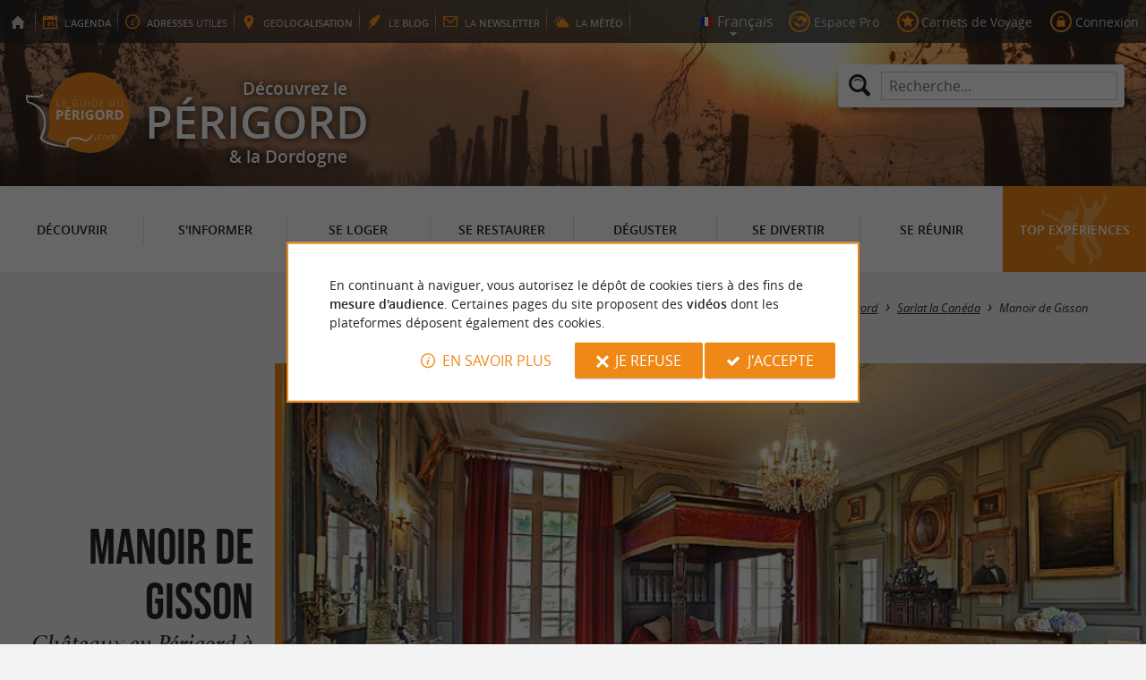

--- FILE ---
content_type: text/html; charset=UTF-8
request_url: https://www.guide-du-perigord.com/fr/tourisme/decouvrir/sites-touristiques/chateaux/sarlat-la-caneda-493/manoir-de-gisson-3435.html
body_size: 14225
content:
<!doctype html>
<html class="no-js no-autoplay" lang="fr">
	<head>
		<meta charset="utf-8" />
		<meta name="viewport" content="width=device-width, initial-scale=1.0, maximum-scale=3.0" />
		<title>Manoir de Gisson - Châteaux en Périgord à Sarlat la Canéda - Guide du Périgord</title>
		<meta name="keywords" content="Manoir de Gisson, Châteaux en Périgord à Sarlat la Canéda, Châteaux en Périgord, Sarlat la Canéda, Manoir de Gisson, Monument historique, Les caves voûtées du Manoir abritent un étrange Cabinet de Curiosités, Les cabinets de curiosités sont l ancêtre des musées, Les appartements du Consul, OUVERTURE" />
		<link rel="icon" type="image/svg+xml" href="/favicon.svg"/>
		<link rel="alternate icon" href="/favicon.ico"/>
		
		<meta name="theme-color" content="#ef8817" />
		<meta name="msapplication-navbutton-color" content="#ef8817"/>
		
		<meta name="description" content="Manoir de Gisson, Châteaux en Périgord à Sarlat la Canéda. Le Manoir de Gisson, au cœur de Sarlat est classé Monument historique. Son architecture est composé de deux bâtiments d’architecture dist ..."/>
		<meta name="referrer" content="origin-when-crossorigin"/>
		
		<link rel="alternate" hreflang="fr" href="https://www.guide-du-perigord.com/fr/tourisme/decouvrir/sites-touristiques/chateaux/sarlat-la-caneda-493/manoir-de-gisson-3435.html"/>
		<link rel="alternate" hreflang="en" href="https://www.guide-du-perigord.com/en/tourism/discover/tourist-sites/castles/sarlat-la-caneda-493/manor-of-gisson-3435.html"/>
		<link rel="alternate" hreflang="x-default" href="https://www.guide-du-perigord.com/fr/tourisme/decouvrir/sites-touristiques/chateaux/sarlat-la-caneda-493/manoir-de-gisson-3435.html"/>
		
		<link rel="alternate" type="application/rss+xml" title="Guide du Périgord (fr)" href="https://www.guide-du-perigord.com/fr/feed/"/>
		
		<link rel="apple-touch-icon-precomposed" href="/images/config/apple-touch-icon.png"/>
		<link rel="apple-touch-icon-precomposed" sizes="72x72" href="/images/config/apple-touch-icon-72x72.png" />
		<link rel="apple-touch-icon-precomposed" sizes="76x76" href="/images/config/apple-touch-icon-76x76.png" />
		<link rel="apple-touch-icon-precomposed" sizes="114x114" href="/images/config/apple-touch-icon-114x114.png" />
		<link rel="apple-touch-icon-precomposed" sizes="120x120" href="/images/config/apple-touch-icon-120x120.png" />
		<link rel="apple-touch-icon-precomposed" sizes="144x144" href="/images/config/apple-touch-icon-144x144.png" />
		<link rel="apple-touch-icon-precomposed" sizes="152x152" href="/images/config/apple-touch-icon-152x152.png" />
		<link rel="apple-touch-icon-precomposed" sizes="180x180" href="/images/config/apple-touch-icon-180x180.png" />

		<meta name="msapplication-square70x70logo" content="/images/config/msapplication-icon-70x70.jpg"/>
		<meta name="msapplication-square150x150logo" content="/images/config/msapplication-icon-150x150.jpg"/>
		<meta name="msapplication-wide310x150logo" content="/images/config/msapplication-icon-310x150.jpg"/>
		<meta name="msapplication-TileColor" content="#ffffff"/>

		<meta property="og:title" content="Manoir de Gisson - Châteaux en Périgord à Sarlat la Canéda - Guide du Périgord" />
		<meta property="og:description" content="Manoir de Gisson, Châteaux en Périgord à Sarlat la Canéda. Le Manoir de Gisson, au cœur de Sarlat est classé Monument historique. Son architecture est composé de deux bâtiments d’architecture dist ..." />
		<meta property="og:type" content="article" />
		<meta property="og:url" content="https://www.guide-du-perigord.com/fr/tourisme/decouvrir/sites-touristiques/chateaux/sarlat-la-caneda-493/manoir-de-gisson-3435.html" />
		<meta property="og:image:type" content="image/jpeg" />
		<meta property="og:image:width" content="737" />
		<meta property="og:image:height" content="511" />
		<meta property="og:image" content="https://www.guide-du-perigord.com/_bibli/annonces/3435/hd/manoir-gisson-01.jpg" />
		<link rel="image_src" href="https://www.guide-du-perigord.com/_bibli/annonces/3435/hd/manoir-gisson-01.jpg"/>
		
<link href="/fonts/icons.woff2?20210520" rel="preload" as="font" type="font/woff2" crossorigin/>
<link href="/fonts/athelas-regular.woff2" rel="preload" as="font" type="font/woff2" crossorigin/>
<link href="/fonts/athelas-italic.woff2" rel="preload" as="font" type="font/woff2" crossorigin/>
<link href="/fonts/athelas-bold.woff2" rel="preload" as="font" type="font/woff2" crossorigin/>
<link href="/fonts/athelas-bolditalic.woff2" rel="preload" as="font" type="font/woff2" crossorigin/>
<link href="/fonts/bebas-neue.woff2" rel="preload" as="font" type="font/woff2" crossorigin/>
<link href="/fonts/opensans-regular-webfont.woff2" rel="preload" as="font" type="font/woff2" crossorigin/>
<link href="/fonts/opensans-italic-webfont.woff2" rel="preload" as="font" type="font/woff2" crossorigin/>
<link href="/fonts/opensans-semibold-webfont.woff2" rel="preload" as="font" type="font/woff2" crossorigin/>
<link href="/fonts/opensans-semibolditalic-webfont.woff2" rel="preload" as="font" type="font/woff2" crossorigin/>
<link href="/styles/main.min.css?v=1768226168" rel="preload" as="style"/>
		
<link href="/styles/main.min.css?v=1768226168" rel="stylesheet" type="text/css"/>
<!--[if lt IE 9]>
<link href="/styles/main.ielt9.min.css?v=1768226168" rel="stylesheet" type="text/css"/>
<![endif]-->
<link href="/styles/print.min.css?v=1768226168" rel="stylesheet" type="text/css" media="print"/>
<link href="/modules/annonces/styles/criteres.css?v=1758807428" rel="stylesheet" type="text/css"/>
<link href="/modules/annonces/styles/fiche.min.css?v=1765883361" rel="stylesheet" type="text/css"/>
<link href="/scripts/leaflet/leaflet.min.css?v=1768381255" rel="stylesheet" type="text/css"/>
<link href="/modules/algolia/styles/v-algolia.min.css?v=1738057679" rel="stylesheet" type="text/css"/>
		<script type="application/ld+json">{"@context":"https://schema.org","@type":"BreadcrumbList","itemListElement":[{"name":"Sites Touristiques","item":"https://www.guide-du-perigord.com/fr/tourisme/decouvrir/sites-touristiques.html","@type":"ListItem","position":1},{"name":"Châteaux en Périgord","item":"https://www.guide-du-perigord.com/fr/tourisme/decouvrir/sites-touristiques/chateaux.html","@type":"ListItem","position":2},{"name":"Châteaux en Périgord à Sarlat la Canéda","item":"https://www.guide-du-perigord.com/fr/tourisme/decouvrir/sites-touristiques/chateaux/sarlat-la-caneda-493.html","@type":"ListItem","position":3},{"name":"Manoir de Gisson","item":"https://www.guide-du-perigord.com/fr/tourisme/decouvrir/sites-touristiques/chateaux/sarlat-la-caneda-493/manoir-de-gisson-3435.html","@type":"ListItem","position":4}]}</script>
		<script type="text/javascript"> var LGG = 'fr'; var gaLib = {"MSGBANNER":"En continuant \u00e0 naviguer, vous autorisez le d\u00e9p\u00f4t de cookies tiers \u00e0 des fins de <b>mesure d'audience<\/b>.\nCertaines pages du site proposent des <b>vid\u00e9os<\/b> dont les plateformes d\u00e9posent \u00e9galement des cookies.","MSGDONOTRACK":null,"MSGINFORMANDASKDIV":"<p><b>Le Guide du P\u00e9rigord vous aide \u00e0 pr\u00e9parer votre s\u00e9jour<\/b><\/p>\n<p>Ce site utilise des cookies qui nous aident \u00e0 identifier le contenu qui int\u00e9resse le plus nos visiteurs et ainsi vous proposer <b>la meilleure exp\u00e9rience pour pr\u00e9parer vos vacances<\/b>.<\/p>\n<p>Ces cookies peuvent \u00e9galement nous permettre de rep\u00e9rer certains dysfonctionnements. Ils ne stockent <b>aucune information personnelle<\/b> et vous pouvez configurer votre navigateur afin de les bloquer.<\/p>\n<p>Ils ne nous permettent pas de savoir qui vous \u00eates exactement et o\u00f9 vous habitez... Nous collectons alors <b>uniquement des donn\u00e9es anonymes<\/b>.<\/p>\n<p>En utilisant ce site, vous acceptez que <a href=\"https:\/\/support.google.com\/analytics\/answer\/6004245?hl=fr\" target=\"_blank\" rel=\"nofollow noopener\">Google Analytics<\/a> collecte des <b>donn\u00e9es anonymes<\/b> pour mesurer l'audience.<\/p>\n<p>Certaines pages du site proposent <b>des vid\u00e9os<\/b> dont les plateformes (<a href=\"https:\/\/support.google.com\/youtube\/answer\/10364219?hl=fr\" target=\"_blank\" rel=\"nofollow noopener\">YouTube<\/a>, <a href=\"https:\/\/vimeo.com\/cookie_policy\" target=\"_blank\" rel=\"nofollow noopener\">Vim\u00e9o<\/a>, <a href=\"https:\/\/legal.dailymotion.com\/fr\/politique-cookies\/\" target=\"_blank\" rel=\"nofollow noopener\">Dailymotion<\/a>) d\u00e9posent \u00e9galement des cookies.<\/p>\n<p>Vous pouvez refuser en cliquant sur \u00ab&nbsp;Je&nbsp;refuse&nbsp;\u00bb.<br\/><a href=\"https:\/\/www.guide-du-perigord.com\/fr\/mentions-legales.html\">Conditions G\u00e9n\u00e9rales d'Utilisation<\/a>.<\/p>","MSGCONFIRMOPTOUT":"Vous vous \u00eates oppos\u00e9 au d\u00e9p\u00f4t de cookies de mesures d'audience dans votre navigateur","MSGCONFIRMOPTIN":"Vous avez accept\u00e9 le d\u00e9p\u00f4t de cookies de mesures d'audience dans votre navigateur","BTSHOWDETAILS":"En savoir plus","BTCONSENT":"J'accepte","BTNOTCONSENT":"Je refuse","MSGVIDEO":"<p><i>Impossible&nbsp;d'afficher cette&nbsp;vid\u00e9o car vous&nbsp;vous&nbsp;\u00eates&nbsp;oppos\u00e9 au&nbsp;d\u00e9p\u00f4t des&nbsp;cookies&nbsp;tiers. <a class=\"bt-details\" onClick=\"cookieConsent.showDetails()\">En savoir plus<\/a><\/i><br\/><a class=\"bt-consent bouton negative\" onClick=\"cookieConsent.userConsent()\">Accepter les cookies tiers<\/a> <a class=\"bt-open bouton icon icon-web\" target=\"_blank\" >Ouvrir la page de la vid\u00e9o<\/a><\/p>"}; var gaID = 'UA-923761-1'; var idDept = ''; var idCommune = 493; var idFam = 77; var idFiche = 3435; var idCommune = 493; var idDept = ''; var carteCenter = '44.8903965,1.2163998'; var mapTilesProvider = 'mapbox'; var mapBoxApiKey = 'pk.eyJ1IjoibmVnb2NvbSIsImEiOiJjbTJtejh6ajEwMGtiMmlzM3M1Z3JhaHV2In0.sZTrhA2mSvzQzDOuryAuaA'; var mapCenter = {"lat":44.8903965,"lng":1.2163997999999765}; var mapZoom = 9; var racine = ''; var idPage = 77; var menuTitle = 'Menu'; var mainMenuJsonFile = 'mainMenu-fr.json?v=1768381346'; var guides = {"gdpb":{"d":"guide-du-paysbasque.com","n":"Guide du Pays Basque","r":"Le Pays-Basque"},"gdl":{"d":"guide-des-landes.com","n":"Guide des Landes","r":"Les Landes"},"gdlg":{"d":"guide-du-lot-et-garonne.com","n":"Guide du Lot et Garonne","r":"Le Lot et Garonne"},"gdb":{"d":"guide-bearn-pyrenees.com","n":"Guide B\u00e9arn Pyr\u00e9n\u00e9es","r":"Le B\u00e9arn Pyr\u00e9n\u00e9es"},"gdcm":{"d":"guide-charente-maritime.com","n":"Guide de Charente Maritime","r":"La Charente Maritime"},"gbg":{"d":"guide-bordeaux-gironde.com","n":"Guide Bordeaux Gironde","r":"Bordeaux & la Gironde"},"gtp":{"d":"guide-toulouse-pyrenees.com","n":"Guide Toulouse Pyr\u00e9n\u00e9es","r":"Toulouse, l'Ari\u00e8ge & les Pyr\u00e9n\u00e9es"},"gdg":{"d":"guide-du-gers.com","n":"Guide du Gers","r":"Le Gers"},"gta":{"d":"guide-tarn-aveyron.com","n":"Guide Tarn Aveyron","r":"le Tarn, l'Aveyron & le Tarn et Garonne"},"gdv":{"d":"guide-de-la-vendee.com","n":"Guide de la Vend\u00e9e","r":"La Vend\u00e9e"},"gdc":{"d":"guide-de-la-correze.com","n":"Guide de Corr\u00e8ze","r":"La Corr\u00e8ze"},"gdch":{"d":"guide-de-la-charente.com","n":"Guide de Charente","r":"La Charente"}}; var cityGuides = {"cgst":{"d":"city-guide-stockholm.com","n":"Guide de Stockholm","r":"Stockholm"},"cglp":{"d":"city-guide-liverpool.com","n":"Guide de Liverpool","r":"Liverpool"},"cgpt":{"d":"city-guide-porto.com","n":"Guide de Porto","r":"Porto"},"cgsv":{"d":"city-guide-seville.com","n":"Guide de S\u00e9ville","r":"S\u00e9ville"}}; var guideMenuTitle = 'NOS AUTRES GUIDES'; var algoliaPropositions = ["Le P\u00e9rigord Noir","Incontournables en P\u00e9rigord","Vacances en famille","Foie Gras","Restaurants \u00e0 Sarlat"];</script>
	</head>
	<body class=" gdp">
		<div id="app">
			<div
				is="v-mobile-panel"
				ref="mobilePanel"
				v-bind:left-menu="leftMenu"
				v-bind:right-menu="rightMenu"
				v-bind:enabled="!mainMenuEnable || headerSticky"
				v-on:open="onOpenPanel"
				v-on:close="onClosePanel"
				v-bind:class="{ 'header-is-sticky': headerSticky }"
				>
				<div class="sticky-placeholder" v-if="headerSticky" v-bind:style="{ 'height': cssHeaderHeight }"></div>
				<div class="sticky">
					<div class="main-banner">
						<div class="main-bg" style="background-image:url('/_bibli/bandeaux/1/adobestock-1108885851.jpg');"></div>
						
						<div class="main-ruban">
							<div class="row">
								<div class="topLeft-menu">
									<ul>
										<li class="bt_accueil"><a href="/fr/index.html" title="Accueil - Guide du Périgord" rel="nofollow"><span>Accueil - Guide du Périgord</span></a></li>
										<li class="bt_agenda"><a href="/fr/agenda.html" rel="nofollow" aria-label="l'Agenda"><span><span>l'</span><b>Agenda</b></span></a></li>
										<li class="bt_infoPrat"><a href="/fr/adresses-utiles.html" aria-label="Adresses utiles"><span><b>Adresses</b><span> utiles</span></span></a></li>
										<li class="bt_geolocalisation"><a href="/fr/geolocalisation.html" aria-label="geolocalisation" rel="nofollow"><span><span>geo</span><b>localisation</b></span></a></li>
										<li class="bt_blog"><a href="/fr/experiences.html" aria-label="le Blog" rel="nofollow"><span><span>le </span><b>Blog</b></span></a></li>
										<li class="bt_newsletter"><a href="/fr/lettre-d-information.html" aria-label="la Newsletter" rel="nofollow"><span><span>la </span><b>Newsletter</b></span></a></li>
										
										<li class="bt_meteo"><a href="https://meteofrance.com/previsions-meteo-france/dordogne/24" aria-label="la Météo" target="_blank" rel="nofollow noopener"><span><span>la </span><b>Météo</b></span></a></li>
									</ul>
								</div>
								<div class="topRight-menu">
									<ul>
										<li class="lang-menu">
											<ul>
												<li class="lang-menu-item select"><a class="bt" href="#" onclick="return false"><span class="label"></span></a></li>
												
												<li class="lang-menu-item fr"><a class="bt" href="/fr/tourisme/decouvrir/sites-touristiques/chateaux/sarlat-la-caneda-493/manoir-de-gisson-3435.html" title="Français" aria-label="Français"><span class="label">Français</span></a></li>
												<li class="lang-menu-item en"><a class="bt" href="/en/tourism/discover/tourist-sites/castles/sarlat-la-caneda-493/manor-of-gisson-3435.html" title="English" aria-label="English"><span class="label">English</span></a></li>
											</ul>
										</li>
										
										<li class="bt_espacepro"><a href="https://pro.guide-du-perigord.com/fr/" class="bt icon-partner" rel="nofollow" target="_blank" aria-label="Espace Pro"><span>Espace Pro</span></a></li>
										
										<li class="bt_favoris"><a href="/fr/espace-client/mes-carnets-de-voyages.html" class="bt icon-favorite" aria-label="Carnets de Voyage" rel="nofollow"><span>Carnets de Voyage</span></a></li>
										
										
										<li class="bt_connexion"><a href="/modules/accessecus/@accesSecu.php?LGG=fr" class="bt lightbox icon-login" rel="nofollow" aria-label="Connexion"><span>Connexion</span></a></li>
										
									</ul>
								</div>
							</div>
						</div>

						<div class="row main-logo">
							
							<div
								is="v-algolia"
								index="gdp"
								app-id="LC0JYKCPRB"
								public-key="5256fc4a18ea710aa4da6f1febe5c67e"
								v-bind:propositions="algoliaPropositions"
								class="search-menu"><form class="search-menu-form" action="" method="get">
									<label for="search-menu-input" class="search-menu-label icon-magnify"></label>
									<input itemprop="query-input" type="text" id="search-menu-input" name="RECHERCHE" aria-label="Recherche..." placeholder="Recherche..." value=""/>
									<input type="submit" value="Rechercher"/>
								</form>
							</div>
							
							<div class="column">
								<a class="bt_accueil" href="/fr/index.html" title="Accueil - Guide du Périgord">
									<img src="/images/config/logo-2.svg" width="144" height="92" alt="Guide du Périgord"/>
								</a>
								<span class="welcome">Découvrez le <span class="welcome-region">Périgord</span> & la Dordogne</span>
							</div>
							<a class="mobile-panel-toggle left icon-burgermenu hide-for-medium-up" v-on:click="toggleLeftPanel"><span>Menu</span></a>
						</div>
					</div>

					<div class="main-menu-overlay" v-bind:class="{ 'active': mainMenuOverlay }" v-on:click="onMainMenuOverlayClick"></div>
					<div class="main-menu show-for-medium-up " v-bind:class="{ 'active': mainMenuOverlay }">
						<div class="row">
							<nav
								is="v-mega-menu"
								v-bind:items="mainMenu"
								v-bind:enabled="mainMenuEnable"
								v-on:open="onOpenMainMenu"
								v-on:close="onCloseMainMenu"
								class="main-menu-nav"
								ref="mainMenu">
								<ul class="menu"><li class="menu-item  m24 select"><span class="bt"><span class="libelle">Découvrir</span></span></li><li class="menu-item  m25"><span class="bt"><span class="libelle">S'informer</span></span></li><li class="menu-item  m26"><span class="bt"><span class="libelle">Se loger</span></span></li><li class="menu-item  m27"><span class="bt"><span class="libelle">Se restaurer</span></span></li><li class="menu-item  m28"><span class="bt"><span class="libelle">Déguster</span></span></li><li class="menu-item  m29"><span class="bt"><span class="libelle">Se divertir</span></span></li><li class="menu-item  m30"><span class="bt"><span class="libelle">Se Réunir</span></span></li><li class="menu-item  m10 agenda"><a class="bt" href="/fr/agenda.html"><span class="libelle">Agenda</span></a></li><li class="menu-item  m583 blog"><a class="bt" href="/fr/experiences.html"><span class="libelle">Top expériences</span></a></li></ul>
							</nav>
						</div>
					</div>
				</div>

				<!--[[before-main-body]]-->

				<div class="main-body v-sticky-sidebar-area">
					<!--[[side-map]]-->
					<div class="row v-sticky-sidebar-area">

						
						<div class="column medium-12 content-header withPhoto onlyOne">
							
							<div class="ariane">
								<ul><li class="item"><a class="item-bt" href="/fr/">Accueil</a><ul><li class="item"><span class="item-bt">Tourisme</span><ul><li class="item"><span class="item-bt">Découvrir</span><ul><li class="item"><a class="item-bt" href="/fr/tourisme/decouvrir/sites-touristiques.html">Sites Touristiques</a><ul><li class="item"><a class="item-bt" href="/fr/tourisme/decouvrir/sites-touristiques/chateaux.html">Châteaux en Périgord</a><ul><li class="item"><a class="item-bt" href="/fr/tourisme/decouvrir/sites-touristiques/chateaux/sarlat-la-caneda-493.html">Sarlat la Canéda</a><ul><li class="item"><span class="item-bt">Manoir de Gisson</span></li></ul></li></ul></li></ul></li></ul></li></ul></li></ul></li></ul>
							</div>
							<div class="titlePage">
								<h1><span class="annonce-title-txt">Manoir de Gisson</span> <span class="subtitle">Châteaux en Périgord à Sarlat la Canéda</span></h1>
							</div>
							<div class="annonce-photoGallery" is="v-carousel" v-bind:enabled="viewMode === 'mobile'">
	<ul class="annonce-photoGallery-list">
	<li class="annonce-photoGallery-item v-carousel-item">
			<a class="bt lightbox" href="/_bibli/annonces/3435/hd/manoir-gisson-01.jpg" title="Manoir de Gisson">
				
				<img src="/_bibli/annonces/3435/hd/manoir-gisson-01.jpg?v=preload" alt="Manoir de Gisson" class="annonce-photoGallery-item-img loading" data-src="/_bibli/annonces/3435/hd/manoir-gisson-01.jpg?v=ficheAnnonce"/>
			</a>
		</li>
		
	</ul>
</div>

						</div>
					</div>
					<div class="row v-sticky-sidebar-area">
						<div class="column medium-8 content">
							
							
							<div class="annonce-content row v-sticky-sidebar-area">
	<div class="annonce-content-top column">
		<div is="v-sticky-sidebar"
						v-bind:enable="windowWidth && windowWidth > 1200"
						v-bind:top-spacing="24"
						v-bind:bottom-spacing="24"
						v-bind:container-selector="'.v-sticky-sidebar-area'"
						v-bind:offset-bottom="16"
						v-bind:offset-top="headerSticky ? 66 : 0">
			<div class="annonce-content-top-block annonce-contact revealable">
				<h2 class="annonce-content-top-block-title">Contacts</h2>
				<ul class="annonce-contact-list">
					
					
					<li class="annonce-contact-item"><a class="bouton btTelephone flat trackable fastclick" href="tel:0553287055" title="Contacter Manoir de Gisson"><i class="icon-call"></i><span class="mask">Appeler </span><span class="lib">05 53 28 70 55</span></a></li>
				</ul>
				<ul class="annonce-contact-list">
					
					
					<li class="annonce-contact-item"><a class="bt btLocation smartanchor" href="#location" title="Localiser  Manoir de Gisson"><i class="icon-marker"></i><span class="lib">Localiser </span></a></li>
					<li class="annonce-contact-item"><a class="bt btPartage shareButton trackable" href="https://partage.point-sys.com?url=https%3A%2F%2Fwww.guide-du-perigord.com%2Ffr%2Ftourisme%2Fdecouvrir%2Fsites-touristiques%2Fchateaux%2Fsarlat-la-caneda-493%2Fmanoir-de-gisson-3435.html&title=Manoir+de+Gisson+sur+le+Guide+du+P%C3%A9rigord" target="_blank" rel="noopener nofollow" title="Partager Manoir de Gisson"><i class="icon-share"></i><span class="lib">Partager</span></a></li>
					<li class="annonce-contact-item"><a class="bt btFavoris lightbox trackable" href="/modules/annonces/@modifFavoris.php?IDFICHE=3435&LGG=fr"><i class="icon-plus"></i><i class="icon-tick"></i><span class="lib off">Ajouter à mon carnet de voyage</span> <span class="lib on">Supprimer de mon carnet de voyage</span></a></li>
				</ul>
				
			</div>
			
			
			
			<div class="annonce-content-top-block annonce-info revealable">
				<h2 class="annonce-content-top-block-title">Informations pratiques</h2>
				
				
				<div class="annonce-content-libre"><p class="critere"><span class="lib"><b>Situation :</b> À la campagne</span></p><p class="critere"><span class="lib"><b>Territoire  :</b> Périgord Noir</span></p></div>
			</div>
			
			<input type="checkbox" class="annonce-content-top-block-check" id="showMoreServCheck"/>
			<div class="annonce-content-top-block annonce-services revealable">
				<h2 class="annonce-content-top-block-title">Services</h2>
				<ul class="annonce-content-prestas ico"><li class="annonce-content-prestas-item ico crit36" title="Carte Bancaire acceptée"><span class="lib"><i></i>Carte Bancaire acceptée</span></li><li class="annonce-content-prestas-item ico crit147" title="Espèces"><span class="lib"><i></i>Espèces</span></li><li class="annonce-content-prestas-item ico crit65" title="Groupes"><span class="lib"><i></i>Groupes</span></li></ul>
				<label class="annonce-content-top-block-toggle bouton" for="showMoreServCheck">
					<span class="inactive">Afficher plus</span>
					<span class="active">Afficher moins</span>
				</label>
			</div>
		</div>
	</div>
	<div class="annonce-content-main column">
		<input type="checkbox" id="showMoreCheck"/>
		<div class="annonce-content-descript toggleable">
		
			<ul class="descript-menu">
				
				<li class="descript-menu-item fr select" lang="fr">
					<a class="bt" href="#"><span class="lib">Français</span></a>
					
					<ul class="descript-menu-content"><li class="richContent">
						<p style="text-align: justify;">Le <b>Manoir de Gisson</b>, au cœur de Sarlat est classé <b>Monument historique</b>. Son architecture est composé de deux bâtiments d’architecture distincte reliés l’un à l’autre par une tour escalier hexagonale, les origines de ce monument remontent au XIIIe siècle : sa tour de noblesse, ses fenêtres à meneaux, ses toits de lauze, sa très singulière baie à colonnettes surmontée d’oculus et ses façades flanquées de portails décorés anoblissent cette bâtisse.<br/> <br/> <b><u>Les caves voûtées du Manoir abritent un étrange Cabinet de Curiosités</u></b><u> :</u> Très à la mode chez les notables à la fin de la Renaissance on y accumule et expose des objets collectionnés avec un certain goût pour l’hétéroclisme et l’inédit. Ce lieu présente tout ce que les navigateurs et explorateurs du XVIIe et XVIIIe siècles revenants des limites du monde inconnu, de ces lieux absents des cartes ont pu rapporter de leurs périples ; ils exaltaient ainsi l’imaginaire et la curiosité. <b>Les cabinets de curiosités sont l’ancêtre des musées</b>. Ils ont joué un rôle fondamental dans l’essor de la science moderne même s’ils gardaient les traces des croyances populaires de l’époque.<br/> <br/> <b><u>Les appartements du Consul :</u></b> La deuxième partie de votre visite sera consacrée à la découverte de la vie courante de la noblesse Sarladaise et en particulier de la famille de Gisson, ils seront Consul, notaire royal, chevalier de l’Ordre de Saint-Louis, Capitaine de Dragons.<br/> Vous découvrirez les magnifiques salons d’apparats, le mobilier haute époque, les cheminées, les boiseries et parquets en bois précieux, les sols en pisé, l’escalier à vis et sa grande terrasse d’honneur surplombant la place des oies et les ruelles de la vieille ville.<br/> La restauration de chaque espace a fait l’objet d’un très grand soin, pour restituer avec fidélité l’ambiance et le quotidien de la noblesse sarladaise au XVIIe siècle.<br/> <br/> <b><u>OUVERTURE :</u></b><br/> • Vacances de février, mars, d'octobre à mi-novembre : 10h à 18h<br/> • Avril, mai, juin et septembre : 10h à 18h30<br/> • Juillet et août : 10h à 19h<br/> • Vacances de Noël : 10h à 17h<br/> • Fermeture de mi-novembre à février sauf période des vacances scolaires mais ouverture pendant les vacances de Noël.</p><p class="linkEspacePro"><a class="bouton flat" href="https://pro.guide-du-perigord.com" target="_blank" rel="nofollow">Vous&nbsp;êtes le&nbsp;propriétaire de&nbsp;cet&nbsp;établissement&nbsp;? Prenez&nbsp;le&nbsp;contrôle de&nbsp;votre&nbsp;fiche et&nbsp;modifiez&nbsp;la selon&nbsp;vos&nbsp;désirs...</a></p>
					</li></ul>
				</li>
				<li class="descript-menu-item en" lang="en">
					<a class="bt" href="#"><span class="lib">English</span></a>
					
				</li>
			</ul>
		
			<label class="annonce-content-descript-toggle bouton" for="showMoreCheck">
				<span class="inactive">Afficher plus</span>
				<span class="active">Afficher moins</span>
			</label>
		</div>
	</div>
	
	<div class="annonce-content-banner column show-for-medium-up hide-for-xlarge-up">
		<div class="banniere" id="pub1"><div class="loading"></div></div>
	</div>
	<div class="annonce-content-bottom column v-sticky-sidebar-area">
		<div class="row">
			<div class="annonce-content-bottom-left column">
				
				
				
				<div class="annonce-content-banner column">
					<div class="banniere show-for-xlarge-up" id="pub1"><div class="loading"></div></div>
					<div class="banniere hide-for-medium-up" id="pub11"><div class="loading"></div></div>
				</div>
				<div class="nearestTrails">
	<div class="row">
		
		<div class="row">
			<div class="column nearestItems-title nearestTrails-title">
				<h2><b>Balades</b> à proximité</h2>
			</div>
		</div>
		<div class="row">
			<div class="column nearestTrails-list is-scrollable">
				
				<div class="trail revealable " id="trail29">
					<div class="trail-container">
						<h3 class="trail-title"><span class="lib">Jardins et villages du Sarladais</span></h3>
						
						<a class="trail-link" href="/fr/tourisme/decouvrir/itineraires-de-randonnees-en-perigord/sarlat-la-caneda-493/jardins-et-villages-du-sarladais-29.html"><span class="lib">Jardins et villages du Sarladais</span></a>
						
						<div class="trail-img">
							<img src="https://fichier0.cirkwi.com/image/photo/circuit/104x54/53373/fr/0.jpg" class="loading" alt="Jardins et villages du Sarladais" data-src="https://fichier0.cirkwi.com/image/photo/circuit/390x390/53373/fr/0.jpg"/>
						</div>
						<div class="trail-resume">
							
							<p class="trail-city"><i class="icon-distance"></i>89 m - Sarlat la Canéda</p>
							<p class="trail-locomotions">
								
								<span class="trail-locomotion locomotion-3">Vélo vtc</span>
								<span class="trail-locomotion locomotion-16">Vélo / route</span>
							</p>
						</div>
					</div>
				</div>
				
				<div class="trail revealable " id="trail183">
					<div class="trail-container">
						<h3 class="trail-title"><span class="lib">Parcours VTT 4 Campagnac (Sarlat-la-Canéda) - Marcillac Saint Quentin</span></h3>
						
						<a class="trail-link" href="/fr/tourisme/decouvrir/itineraires-de-randonnees-en-perigord/sarlat-la-caneda-493/parcours-vtt-4-campagnac-sarlat-la-caneda-marcillac-saint-quentin-183.html"><span class="lib">Parcours VTT 4 Campagnac (Sarlat-la-Canéda) - Marcillac Saint Quentin</span></a>
						
						<div class="trail-img">
							<img src="https://fichier0.cirkwi.com/image/photo/circuit/104x54/52288/fr/0.jpg" class="loading" alt="Parcours VTT 4 Campagnac (Sarlat-la-Canéda) -  ..." data-src="https://fichier0.cirkwi.com/image/photo/circuit/390x390/52288/fr/0.jpg"/>
						</div>
						<div class="trail-resume">
							
							<p class="trail-city"><i class="icon-distance"></i>89 m - Sarlat la Canéda</p>
							<p class="trail-locomotions">
								
								<span class="trail-locomotion locomotion-4">Vtt</span>
							</p>
						</div>
					</div>
				</div>
				
				<div class="trail revealable " id="trail184">
					<div class="trail-container">
						<h3 class="trail-title"><span class="lib">Parcours VTT 5 : Saint-André-D'Allas</span></h3>
						
						<a class="trail-link" href="/fr/tourisme/decouvrir/itineraires-de-randonnees-en-perigord/sarlat-la-caneda-493/parcours-vtt-5-saint-andre-d-allas-184.html"><span class="lib">Parcours VTT 5 : Saint-André-D'Allas</span></a>
						
						<div class="trail-img">
							<img src="https://fichier0.cirkwi.com/image/photo/circuit/104x54/52289/fr/0.jpg" class="loading" alt="Parcours VTT 5 : Saint-André-D'Allas" data-src="https://fichier0.cirkwi.com/image/photo/circuit/390x390/52289/fr/0.jpg"/>
						</div>
						<div class="trail-resume">
							
							<p class="trail-city"><i class="icon-distance"></i>89 m - Sarlat la Canéda</p>
							<p class="trail-locomotions">
								
								<span class="trail-locomotion locomotion-4">Vtt</span>
							</p>
						</div>
					</div>
				</div>
				
			</div>
		</div>
	</div>
</div>

				<div class="annonce-content-banner column">
					<div class="banniere show-for-medium-up" id="pub6"><div class="loading"></div></div>
					<div class="banniere hide-for-medium-up" id="pub12"><div class="loading"></div></div>
				</div>
			</div>
			<div class="annonce-content-bottom-right column aside2 show-for-medium-up">
				<div class="row">
					<div is="v-sticky-sidebar"
						v-bind:enable="viewMode==='desktop'"
						v-bind:top-spacing="24"
						v-bind:bottom-spacing="24"
						v-bind:container-selector="'.v-sticky-sidebar-area'"
						v-bind:offset-bottom="16"
						v-bind:offset-top="headerSticky ? 66 : 0">
						<div class="column small-6 medium-12">
							<div id="pub3" class="banniere show-for-medium-up"><div class="loading"></div></div>
						</div>
						<div class="column small-6 medium-12">
							<div id="pub8" class="banniere show-for-medium-up"><div class="loading"></div></div>
						</div>
					</div>
				</div>
			</div>
		</div>
	</div>
</div>

							<div class="column show-for-medium-up">
								
							</div>
							<div class="column content-bannieres hide-for-medium-up">
								
								
							</div>
						</div>

						
					</div>
				</div>

				<div class="nearestAnnonces withTabs" data-lat-lng="44.8903965,1.2163998">
	<div class="row">
		
		<div class="row">
			<div class="column nearestItems-title nearestAnnonces-title">
				<h2>À découvrir <b>aux alentours</b></h2>
			</div>
		</div>
		
		<div class="row nearestAnnonces-tabs">
			<div class="column scrollableTabs">
				<ul class="scrollableTabs-list">
					
					<li class="scrollableTabs-item active"><a class="bt" data-id-fam="24"><span class="lib">Découvrir</span></a></li>
					
					<li class="scrollableTabs-item "><a class="bt" data-id-fam="25"><span class="lib">S'informer</span></a></li>
					
					<li class="scrollableTabs-item "><a class="bt" data-id-fam="26"><span class="lib">Se loger</span></a></li>
					
					<li class="scrollableTabs-item "><a class="bt" data-id-fam="27"><span class="lib">Se restaurer</span></a></li>
					
					<li class="scrollableTabs-item "><a class="bt" data-id-fam="28"><span class="lib">Déguster</span></a></li>
					
					<li class="scrollableTabs-item "><a class="bt" data-id-fam="29"><span class="lib">Se divertir</span></a></li>
					
					<li class="scrollableTabs-item "><a class="bt" data-id-fam="30"><span class="lib">Se Réunir</span></a></li>
					
				</ul>
			</div>
		</div>
		<div class="row nearestAnnonces-list">
			<div class="column is-scrollable"><div class="annonce revealable " id="annonce8926">
					<div class="annonce-container">
						<h3 class="annonce-title"><span class="lib">Le Musée de la Truffe</span></h3>
						
						<a class="annonce-link" href="/fr/tourisme/decouvrir/sites-touristiques/musees/sarlat-la-caneda-493/le-musee-de-la-truffe-8926.html"><span class="lib">Le Musée de la Truffe</span></a>
						<div class="annonce-img">
							<img src="/_bibli/annonces/8926/hd/musee-de-la-truffe-sarlat-2025.jpg?v=preload" class="loading" alt="Le Musée de la Truffe" data-src="/_bibli/annonces/8926/hd/musee-de-la-truffe-sarlat-2025.jpg?v=nearestItems"/>
						</div>
						<div class="annonce-resume">
							
							<p class="annonce-preview">MUSÉE DE LA TRUFFE À SARLAT-LA-CANÉDA : UN VOYAGE SENSORIEL AU CŒUR DU PÉRIGORD NOIR Un musée dédié à la ...</p>
							
							<p class="annonce-city"><i class="icon-distance"></i>10 m - Sarlat la Canéda</p>
						</div>
					</div>
				</div><div class="annonce revealable " id="annonce3397">
					<div class="annonce-container">
						<h3 class="annonce-title"><span class="lib">Sarlat</span></h3>
						
						<a class="annonce-link" href="/fr/tourisme/decouvrir/villes-et-villages/sarlat-la-caneda-493/sarlat-3397.html"><span class="lib">Sarlat</span></a>
						<div class="annonce-img">
							<img src="/_bibli/annonces/3397/hd/ot-sarlat-01.jpg?v=preload" class="loading" alt="Sarlat" data-src="/_bibli/annonces/3397/hd/ot-sarlat-01.jpg?v=nearestItems"/>
						</div>
						<div class="annonce-resume">
							
							<p class="annonce-preview">VILLE D’ART ET D’HISTOIRE - CLASSÉE *** au Guide Vert Michelin. Sarlat c'est avant tout un ensemble médiéval ...</p>
							
							<p class="annonce-city"><i class="icon-distance"></i>210 m - Sarlat la Canéda</p>
						</div>
					</div>
				</div><div class="annonce revealable " id="annonce7282">
					<div class="annonce-container">
						<h3 class="annonce-title"><span class="lib">Sarlat vue du Ciel</span></h3>
						
						<a class="annonce-link" href="/fr/tourisme/decouvrir/sites-touristiques/visites-insolites/sarlat-la-caneda-493/sarlat-vue-du-ciel-7282.html"><span class="lib">Sarlat vue du Ciel</span></a>
						<div class="annonce-img">
							<img src="/_bibli/annonces/7282/hd/sarlat-vue-du-ciel-01.jpg?v=preload" class="loading" alt="Sarlat vue du Ciel" data-src="/_bibli/annonces/7282/hd/sarlat-vue-du-ciel-01.jpg?v=nearestItems"/>
						</div>
						<div class="annonce-resume">
							
							<p class="annonce-preview">Emprunter L’ASCENSEUR PANORAMIQUE niché au cœur du clocher de l’ Eglise Sainte-Marie est une expérience ...</p>
							
							<p class="annonce-city"><i class="icon-distance"></i>277 m - Sarlat la Canéda</p>
						</div>
					</div>
				</div><div class="annonce revealable " id="annonce8501">
					<div class="annonce-container">
						<h3 class="annonce-title"><span class="lib">Les Noyeraies du Lander</span></h3>
						
						<a class="annonce-link" href="/fr/tourisme/decouvrir/sites-touristiques/musees/sarlat-la-caneda-493/les-noyeraies-du-lander-8501.html"><span class="lib">Les Noyeraies du Lander</span></a>
						<div class="annonce-img">
							<img src="/_bibli/annonces/8501/hd/noyeraies-du-lander-musee-05.jpg?v=preload" class="loading" alt="Les Noyeraies du Lander" data-src="/_bibli/annonces/8501/hd/noyeraies-du-lander-musee-05.jpg?v=nearestItems"/>
						</div>
						<div class="annonce-resume">
							
							<p class="annonce-preview">Nichées au cœur du Périgord Noir, les Noyeraies du Lander vous accueillent toute l'année pour vous présenter un ...</p>
							
							<p class="annonce-city"><i class="icon-distance"></i>2,5 km - Sarlat la Canéda</p>
						</div>
					</div>
				</div><div class="annonce revealable " id="annonce8502">
					<div class="annonce-container">
						<h3 class="annonce-title"><span class="lib">Les Noyeraies du Lander</span></h3>
						
						<a class="annonce-link" href="/fr/tourisme/decouvrir/sites-touristiques/sites-naturels/sarlat-la-caneda-493/les-noyeraies-du-lander-8502.html"><span class="lib">Les Noyeraies du Lander</span></a>
						<div class="annonce-img">
							<img src="/_bibli/annonces/8502/hd/noyeraies-du-lander-site-naturel-01.jpg?v=preload" class="loading" alt="Les Noyeraies du Lander" data-src="/_bibli/annonces/8502/hd/noyeraies-du-lander-site-naturel-01.jpg?v=nearestItems"/>
						</div>
						<div class="annonce-resume">
							
							<p class="annonce-preview">Nichées au cœur du Périgord Noir et dans un écrin de verdure de 17 ha, les Noyeraies du Lander vous accueillent ...</p>
							
							<p class="annonce-city"><i class="icon-distance"></i>2,5 km - Sarlat la Canéda</p>
						</div>
					</div>
				</div>
			</div>
		</div>
	</div>
</div>

<div class="annonce-content-banner column">
	<div class="banniere hide-for-medium-up" id="pub13"><div class="loading"></div></div>
</div>

<div class="annonce-location row revealable" id="location">
	<div class="column">
		<div class="annonce-location-cols">
			<div class="annonce-location-map">
				<div is="v-lmap"
					ref="map"
					v-bind:enabled="ficheMapActive"
					v-bind:map-key="mapKey"
					v-bind:map-center="mapCenter"
					v-bind:map-zoom="mapZoom"
					v-bind:map-style="mapStyle"
					v-bind:super-marker="true"
					v-bind:tiles-provider="mapTilesProvider"
					v-bind:map-box-api-key="mapBoxApiKey"
				>
					<img class="mapThumbnail" src="/images/config/mapPreview.jpg" alt="loading..."/>
					<img class="mapPreview loading" src="/images/config/mapPreview.jpg" alt="map preview" data-preview="/_bibli/annonces/3435/mapPreview.jpg?"/>
				</div>
			</div>
			<div class="annonce-location-coordo">
				<div class="header">
					<p class="annonce-location-coordo-title">Manoir de Gisson</p>
				</div>

				<div class="adresse">
					<h2 class="annonce-location-coordo-title">Adresse</h2>
					<p>Place des Oies<br />
24200 Sarlat </p>
				</div>

				
				<div class="contact">
					<h2 class="annonce-location-coordo-title">Contacts</h2>
					<p class="tel"><span>Tél. : </span>05 53 28 70 55</p>
					
					
					<div class="coordoMenu">
						
						<a class="bt siteWeb light" href="http://www.manoirdegisson.com/" target="_blank" rel="noopener" title="Site Internet de Manoir de Gisson"><i class="icon-web"></i><span class="lib">Site Internet de Manoir de Gisson</span></a>
						
						<a class="bt email light lightbox" href="/fr/contactAnnonce/3435/" title="Contacter Manoir de Gisson"><i class="icon-contact"></i><span class="lib">Contacter Manoir de Gisson</span></a>
					</div>
				</div>

				
				<div class="gps">
					<h2 class="annonce-location-coordo-title">Coordonnées GPS</h2>
					<p class="coordoGPS">44° 53'25.42"N, 1° 12'59.03"E</p>
				</div>
				

				<div class="itineraires">
					<h2 class="annonce-location-coordo-title">Itinéraire vers ce lieu</h2>
					<div class="itineraires-list">
						<a class="bt_gmap trackable" href="https://www.google.fr/maps/dir//Place%20des%20Oies%2024200%20Sarlat%20" target="_blank" rel="noopener" title="Utiliser Google Map">Utiliser Google Map</a>
						
						<a class="bt_waze trackable" href="https://waze.to/lr/hspbz7sjc80mmt" target="_blank" rel="noopener" title="Utiliser Waze">Utiliser Waze</a>
					</div>
				</div>

				
			</div>
		</div>
	</div>
</div>
<div class="nearestArticles">
	<div class="row">
		
		<div class="row">
			<div class="column nearestItems-title nearestArticles-title">
				<h2>Nous avons testé <b>pour vous</b></h2>
			</div>
		</div>
		<div class="row">
			<div class="column nearestArticles-list is-scrollable">
				
				<div class="article revealable " id="article579">
					<div class="article-container">
						<h3 class="article-title"><span class="lib">Les Noyeraies du Lander : Une visite du noyer à la fabrication d'huile de noix !</span></h3>
						
						<a class="article-link" href="/fr/experiences/gourmande/article-les-noyeraies-du-lander-579.html"><span class="lib">Les Noyeraies du Lander : Une visite du noyer à la fabrication d'huile de noix !</span></a>
						
						<div class="article-img">
							<img src="/_bibli/articlesPage/579/images/les-noyeraies-du-landers10.jpg?v=preload" class="loading" alt="Les Noyeraies du Lander : Une visite du noyer  ..." data-src="/_bibli/articlesPage/579/images/les-noyeraies-du-landers10.jpg?v=nearestItems"/>
						</div>
						<div class="article-resume">
							
							<p class="article-city"><i class="icon-distance"></i>118 m - Sarlat la Canéda</p>
							
							<p class="article-category">Gourmande</p>
						</div>
					</div>
				</div>
				
				<div class="article revealable " id="article323">
					<div class="article-container">
						<h3 class="article-title"><span class="lib">La Fête de la Truffe : La Truffe du Périgord fait son show à Sarlat</span></h3>
						
						<a class="article-link" href="/fr/experiences/gourmande/article-la-fete-de-la-truffe-la-truffe-du-perigord-fait-son-show-a-sarlat-323.html"><span class="lib">La Fête de la Truffe : La Truffe du Périgord fait son show à Sarlat</span></a>
						
						<div class="article-img">
							<img src="/_bibli/articlesPage/323/images/truffe-du-perigord.jpg?v=preload" class="loading" alt="La Fête de la Truffe : La Truffe du Périgord f ..." data-src="/_bibli/articlesPage/323/images/truffe-du-perigord.jpg?v=nearestItems"/>
						</div>
						<div class="article-resume">
							
							<p class="article-city"><i class="icon-distance"></i>118 m - Sarlat la Canéda</p>
							
							<p class="article-category">Gourmande</p>
						</div>
					</div>
				</div>
				
				<div class="article revealable " id="article184">
					<div class="article-container">
						<h3 class="article-title"><span class="lib">Le marché de Noël de Sarlat 2025</span></h3>
						
						<a class="article-link" href="/fr/experiences/familiale/article-le-marche-de-noel-de-sarlat--184.html"><span class="lib">Le marché de Noël de Sarlat 2025</span></a>
						
						<div class="article-img">
							<img src="/_bibli/articlesPage/184/images/marche-de-noel-de-sarlat-pere-noel3.jpg?v=preload" class="loading" alt="Le marché de Noël de Sarlat 2025" data-src="/_bibli/articlesPage/184/images/marche-de-noel-de-sarlat-pere-noel3.jpg?v=nearestItems"/>
						</div>
						<div class="article-resume">
							
							<p class="article-city"><i class="icon-distance"></i>118 m - Sarlat la Canéda</p>
							
							<p class="article-category">Familiale</p>
						</div>
					</div>
				</div>
				
				<div class="article revealable " id="article198">
					<div class="article-container">
						<h3 class="article-title"><span class="lib">Je pars en vacances en Périgord Noir : je trouve le logement  parfait</span></h3>
						
						<a class="article-link" href="/fr/experiences/detente/article-je-pars-en-vacances-en-perigord-noir-je-trouve-le-logement-parfait--198.html"><span class="lib">Je pars en vacances en Périgord Noir : je trouve le logement  parfait</span></a>
						
						<div class="article-img">
							<img src="/_bibli/articlesPage/198/images/photo-ouverture.jpg?v=preload" class="loading" alt="Je pars en vacances en Périgord Noir : je trou ..." data-src="/_bibli/articlesPage/198/images/photo-ouverture.jpg?v=nearestItems"/>
						</div>
						<div class="article-resume">
							
							<p class="article-city"><i class="icon-distance"></i>118 m - Sarlat la Canéda</p>
							
							<p class="article-category">Détente</p>
						</div>
					</div>
				</div>
				
				<div class="article revealable " id="article400">
					<div class="article-container">
						<h3 class="article-title"><span class="lib">Nos meilleures Idées Cadeaux de Noël du Périgord !</span></h3>
						
						<a class="article-link" href="/fr/experiences/festive/article-nos-meilleures-idees-cadeaux-de-noel-du-perigord--400.html"><span class="lib">Nos meilleures Idées Cadeaux de Noël du Périgord !</span></a>
						
						<div class="article-img">
							<img src="/_bibli/articlesPage/400/images/sarlat-noel.jpg?v=preload" class="loading" alt="Nos meilleures Idées Cadeaux de Noël du Périgord !" data-src="/_bibli/articlesPage/400/images/sarlat-noel.jpg?v=nearestItems"/>
						</div>
						<div class="article-resume">
							
							<p class="article-city"><i class="icon-distance"></i>118 m - Sarlat la Canéda</p>
							
							<p class="article-category">Festive</p>
						</div>
					</div>
				</div>
				
			</div>
		</div>
	</div>
</div>
<div class="nearestEvent">
	<div class="row">
		
		<div class="row">
			<div class="column nearestItems-title nearestEvent-title">
				<h2><b>Évènements</b> à Sarlat la Canéda</h2>
			</div>
		</div>
		<div class="row">
			<div class="column medium-8 nearestEvent-list is-scrollable">
				
				<div class="event revealable " data-sirt-id="" id="event167998">
					<div class="event-container">
						<h3 class="event-title"><span class="lib">Fête de la Truffe </span></h3>
						
						<a class="event-link" href="/fr/agenda/foires-et-salons/sarlat-la-caneda-493/fete-de-la-truffe-167998.html"><span class="lib">Fête de la Truffe </span></a>
						
						<div class="event-img">
							<img src="/_bibli/agenda/167998/images/img-4438.jpg?v=preload" class="loading" alt="Fête de la Truffe" data-src="/_bibli/agenda/167998/images/img-4438.jpg?v=listeAgenda"/>
						</div>
						<div class="event-resume">
							
							<p class="event-period"><i class="icon-calendar"></i>17/01/2026 au 18/01/2026</p>
							
							<p class="event-city"><i class="icon-distance"></i>47 m - Sarlat la Canéda</p>
							
							<p class="event-category"><i class="icon-label"></i>Foires et Salons</p>
						</div>
					</div>
				</div>
				
				<div class="event revealable " data-sirt-id="" id="event168663">
					<div class="event-container">
						<h3 class="event-title"><span class="lib">Dégustation et découverte de produits autour de la Truffe</span></h3>
						
						<a class="event-link" href="/fr/agenda/gastronomie/sarlat-la-caneda-493/degustation-et-decouverte-de-produits-autour-de-la-truffe-168663.html"><span class="lib">Dégustation et découverte de produits autour de la Truffe</span></a>
						
						<div class="event-img">
							<img src="/_bibli/agenda/168663/images/affiche-fete-de-la-truffe-26-page-0001.jpg?v=preload" class="loading" alt="Dégustation et découverte de produits autour d ..." data-src="/_bibli/agenda/168663/images/affiche-fete-de-la-truffe-26-page-0001.jpg?v=listeAgenda"/>
						</div>
						<div class="event-resume">
							
							<p class="event-period"><i class="icon-calendar"></i>17/01/2026 au 18/01/2026</p>
							
							<p class="event-city"><i class="icon-distance"></i>47 m - Sarlat la Canéda</p>
							
							<p class="event-category"><i class="icon-label"></i>Gastronomie</p>
						</div>
					</div>
				</div>
				
				<div class="event revealable " data-sirt-id="" id="event170251">
					<div class="event-container">
						<h3 class="event-title"><span class="lib">Carnaval de Sarlat</span></h3>
						
						<a class="event-link" href="/fr/agenda/fetes-populaires/sarlat-la-caneda-493/carnaval-de-sarlat-170251.html"><span class="lib">Carnaval de Sarlat</span></a>
						
						<div class="event-img">
							<img src="/_bibli/agenda/170251/images/carnaval-sarlat.jpg?v=preload" class="loading" alt="Carnaval de Sarlat" data-src="/_bibli/agenda/170251/images/carnaval-sarlat.jpg?v=listeAgenda"/>
						</div>
						<div class="event-resume">
							
							<p class="event-period"><i class="icon-calendar"></i>28/02/2026</p>
							
							<p class="event-city"><i class="icon-distance"></i>79 m - Sarlat la Canéda</p>
							
							<p class="event-category"><i class="icon-label"></i>Fêtes populaires</p>
						</div>
					</div>
				</div>
				
				<div class="event revealable " data-sirt-id="" id="event170891">
					<div class="event-container">
						<h3 class="event-title"><span class="lib">La soupe conviviale du dimanche</span></h3>
						
						<a class="event-link" href="/fr/agenda/gastronomie/sarlat-la-caneda-493/la-soupe-conviviale-du-dimanche-170891.html"><span class="lib">La soupe conviviale du dimanche</span></a>
						
						<div class="event-img">
							<img src="/_bibli/agenda/170891/images/601359984-1204311155178135-4244051732734717405-n.jpg?v=preload" class="loading" alt="La soupe conviviale du dimanche" data-src="/_bibli/agenda/170891/images/601359984-1204311155178135-4244051732734717405-n.jpg?v=listeAgenda"/>
						</div>
						<div class="event-resume">
							
							<p class="event-period"><i class="icon-calendar"></i>15/02/2026</p>
							
							<p class="event-city"><i class="icon-distance"></i>89 m - Sarlat la Canéda</p>
							
							<p class="event-category"><i class="icon-label"></i>Gastronomie</p>
						</div>
					</div>
				</div>
				
				<div class="event revealable " data-sirt-id="" id="event163436">
					<div class="event-container">
						<h3 class="event-title"><span class="lib">Salon Péricamp'expo</span></h3>
						
						<a class="event-link" href="/fr/agenda/foires-et-salons/sarlat-la-caneda-493/salon-pericamp-expo-163436.html"><span class="lib">Salon Péricamp'expo</span></a>
						
						<div class="event-img">
							<img src="/_bibli/agenda/163436/images/505860682-122243083796073377-3904843506660388811-n.jpg?v=preload" class="loading" alt="Salon Péricamp'expo" data-src="/_bibli/agenda/163436/images/505860682-122243083796073377-3904843506660388811-n.jpg?v=listeAgenda"/>
						</div>
						<div class="event-resume">
							
							<p class="event-period"><i class="icon-calendar"></i>18/03/2026 au 19/03/2026</p>
							
							<p class="event-city"><i class="icon-distance"></i>89 m - Sarlat la Canéda</p>
							
							<p class="event-category"><i class="icon-label"></i>Foires et Salons</p>
						</div>
					</div>
				</div>
				
				<div class="event revealable " data-sirt-id="" id="event170328">
					<div class="event-container">
						<h3 class="event-title"><span class="lib">Rallye Périgord Insolite</span></h3>
						
						<a class="event-link" href="/fr/agenda/fetes-populaires/sarlat-la-caneda-493/rallye-perigord-insolite-170328.html"><span class="lib">Rallye Périgord Insolite</span></a>
						
						<div class="event-img">
							<img src="/_bibli/pages/617/thumb/fetes.jpg?v=preload" class="loading" alt="Rallye Périgord Insolite" data-src="/_bibli/pages/617/thumb/fetes.jpg?v=listeAgenda"/>
						</div>
						<div class="event-resume">
							
							<p class="event-period"><i class="icon-calendar"></i>05/04/2026</p>
							
							<p class="event-city"><i class="icon-distance"></i>89 m - Sarlat la Canéda</p>
							
							<p class="event-category"><i class="icon-label"></i>Fêtes populaires</p>
						</div>
					</div>
				</div>
				
				<div class="event revealable " data-sirt-id="" id="event168666">
					<div class="event-container">
						<h3 class="event-title"><span class="lib">Dégustation et découverte de produits autour de l'Oie</span></h3>
						
						<a class="event-link" href="/fr/agenda/gastronomie/sarlat-la-caneda-493/degustation-et-decouverte-de-produits-autour-de-l-oie-168666.html"><span class="lib">Dégustation et découverte de produits autour de l'Oie</span></a>
						
						<div class="event-img">
							<img src="/_bibli/agenda/168666/images/croustou.jpg?v=preload" class="loading" alt="Dégustation et découverte de produits autour d ..." data-src="/_bibli/agenda/168666/images/croustou.jpg?v=listeAgenda"/>
						</div>
						<div class="event-resume">
							
							<p class="event-period"><i class="icon-calendar"></i>07/03/2026 au 08/03/2026</p>
							
							<p class="event-city"><i class="icon-distance"></i>93 m - Sarlat la Canéda</p>
							
							<p class="event-category"><i class="icon-label"></i>Gastronomie</p>
						</div>
					</div>
				</div>
				
				<div class="event revealable " data-sirt-id="" id="event138841">
					<div class="event-container">
						<h3 class="event-title"><span class="lib">Conférence UTL : POLIOMYÉLITE AUJOURD’HUI: UNE MALADIE VIRALE EN VOIE D’ÉRADICATION GRÊCE À LA VACCINATION ET À LA RECHERCHE</span></h3>
						
						<a class="event-link" href="/fr/agenda/culture/sarlat-la-caneda-493/conference-utl-poliomyelite-aujourd-hui-une-maladie-virale-en-voie-d-eradication-grece-a-la-vaccination-et-a-la-recherche-138841.html"><span class="lib">Conférence UTL : POLIOMYÉLITE AUJOURD’HUI: UNE MALADIE VIRALE EN VOIE D’ÉRADICATION GRÊCE À LA VACCINATION ET À LA RECHERCHE</span></a>
						
						<div class="event-img">
							<img src="/_bibli/agenda/138841/images/capture-decran-2024-12-30-a-12.51.46-383x384-6.png?v=preload" class="loading" alt="Conférence UTL : POLIOMYÉLITE AUJOURD’HUI: UNE ..." data-src="/_bibli/agenda/138841/images/capture-decran-2024-12-30-a-12.51.46-383x384-6.png?v=listeAgenda"/>
						</div>
						<div class="event-resume">
							
							<p class="event-period"><i class="icon-calendar"></i>21/01/2026</p>
							
							<p class="event-city"><i class="icon-distance"></i>199 m - Sarlat la Canéda</p>
							
							<p class="event-category"><i class="icon-label"></i>Culture</p>
						</div>
					</div>
				</div>
				
				<div class="event revealable " data-sirt-id="" id="event164333">
					<div class="event-container">
						<h3 class="event-title"><span class="lib">LE PREMIER SEXE ou la grosse arnaque de la virilité</span></h3>
						
						<a class="event-link" href="/fr/agenda/fetes-populaires/sarlat-la-caneda-493/le-premier-sexe-ou-la-grosse-arnaque-de-la-virilite-164333.html"><span class="lib">LE PREMIER SEXE ou la grosse arnaque de la virilité</span></a>
						
						<div class="event-img">
							<img src="/_bibli/agenda/164333/images/286.gif?v=preload" class="loading" alt="LE PREMIER SEXE ou la grosse arnaque de la vir ..." data-src="/_bibli/agenda/164333/images/286.gif?v=listeAgenda"/>
						</div>
						<div class="event-resume">
							
							<p class="event-period"><i class="icon-calendar"></i>24/01/2026</p>
							
							<p class="event-city"><i class="icon-distance"></i>336 m - Sarlat la Canéda</p>
							
							<p class="event-category"><i class="icon-label"></i>Fêtes populaires</p>
						</div>
					</div>
				</div>
				
				<div class="event revealable " data-sirt-id="" id="event164374">
					<div class="event-container">
						<h3 class="event-title"><span class="lib">WOLFGANG VALBRUN</span></h3>
						
						<a class="event-link" href="/fr/agenda/fetes-populaires/sarlat-la-caneda-493/wolfgang-valbrun-164374.html"><span class="lib">WOLFGANG VALBRUN</span></a>
						
						<div class="event-img">
							<img src="/_bibli/agenda/164374/images/287.gif?v=preload" class="loading" alt="WOLFGANG VALBRUN" data-src="/_bibli/agenda/164374/images/287.gif?v=listeAgenda"/>
						</div>
						<div class="event-resume">
							
							<p class="event-period"><i class="icon-calendar"></i>31/01/2026</p>
							
							<p class="event-city"><i class="icon-distance"></i>336 m - Sarlat la Canéda</p>
							
							<p class="event-category"><i class="icon-label"></i>Fêtes populaires</p>
						</div>
					</div>
				</div>
				
			</div>
			<div class="column medium-4 nearestEvent-banner show-for-medium-up">
				<div is="v-sticky-sidebar"
					 v-bind:enable="viewMode==='desktop'"
					 v-bind:top-spacing="24"
					 v-bind:bottom-spacing="24"
					 v-bind:container-selector="'.row'"
					 v-bind:offset-bottom="16"
					 v-bind:offset-top="headerSticky ? 66 : 0">
					<div class="banniere" id="pub7"><div class="loading"></div></div>
					
				</div>
			</div>
		</div>
	</div>
</div>
<div class="nearestAnnonces" data-lat-lng="44.8903965,1.2163998">
	<div class="row">
		
		<div class="row">
			<div class="column nearestItems-title nearestAnnonces-title">
				<h2>Vous aimerez <b>aussi</b></h2>
			</div>
		</div>
		
		<div class="row nearestAnnonces-list">
			<div class="column is-scrollable"><div class="annonce revealable " id="annonce8378">
					<div class="annonce-container">
						<h3 class="annonce-title"><span class="lib">Château le Paluel</span></h3>
						
						<a class="annonce-link" href="/fr/tourisme/decouvrir/sites-touristiques/chateaux/saint-vincent-le-paluel-496/chateau-le-paluel-8378.html"><span class="lib">Château le Paluel</span></a>
						<div class="annonce-img">
							<img src="/_bibli/annonces/8378/hd/chateau-paluel-01.jpg?v=preload" class="loading" alt="Château le Paluel" data-src="/_bibli/annonces/8378/hd/chateau-paluel-01.jpg?v=nearestItems"/>
						</div>
						<div class="annonce-resume">
							
							<p class="annonce-preview">Brûlé en 1944 par les Allemands et lieu de tournage du film le Tatoué avec Louis de Funès et Jean Gabin à ...</p>
							
							<p class="annonce-city"><i class="icon-distance"></i>5,7 km - Saint Vincent le Paluel</p>
						</div>
					</div>
				</div><div class="annonce revealable " id="annonce2267">
					<div class="annonce-container">
						<h3 class="annonce-title"><span class="lib">Château de Puymartin</span></h3>
						
						<a class="annonce-link" href="/fr/tourisme/decouvrir/sites-touristiques/chateaux/sarlat-la-caneda-493/chateau-de-puymartin-2267.html"><span class="lib">Château de Puymartin</span></a>
						<div class="annonce-img">
							<img src="/_bibli/annonces/2267/hd/chateau-de-puymartin-21-01.jpg?v=preload" class="loading" alt="Château de Puymartin" data-src="/_bibli/annonces/2267/hd/chateau-de-puymartin-21-01.jpg?v=nearestItems"/>
						</div>
						<div class="annonce-resume">
							
							<p class="annonce-preview">Le château de Puymartin, situé à 6km de Sarlat est un véritable décor de conte de fées. Les vestiges d'un ...</p>
							
							<p class="annonce-city"><i class="icon-distance"></i>6,3 km - Sarlat la Canéda</p>
						</div>
					</div>
				</div><div class="annonce revealable " id="annonce2275">
					<div class="annonce-container">
						<h3 class="annonce-title"><span class="lib">Château de Montfort</span></h3>
						
						<a class="annonce-link" href="/fr/tourisme/decouvrir/sites-touristiques/chateaux/vitrac-374/chateau-de-montfort-2275.html"><span class="lib">Château de Montfort</span></a>
						<div class="annonce-img">
							<img src="/_bibli/annonces/2275/hd/montfort01.jpg?v=preload" class="loading" alt="Château de Montfort" data-src="/_bibli/annonces/2275/hd/montfort01.jpg?v=nearestItems"/>
						</div>
						<div class="annonce-resume">
							
							<p class="annonce-preview">Entre Vitrac et Carsac, découvrez le Château de Montfort qui domine le cingle (boucle presque complète effectuée ...</p>
							
							<p class="annonce-city"><i class="icon-distance"></i>6,4 km - Vitrac</p>
						</div>
					</div>
				</div><div class="annonce revealable " id="annonce2236">
					<div class="annonce-container">
						<h3 class="annonce-title"><span class="lib">Château de Beynac</span></h3>
						
						<a class="annonce-link" href="/fr/tourisme/decouvrir/sites-touristiques/chateaux/beynac-et-cazenac-379/chateau-de-beynac-2236.html"><span class="lib">Château de Beynac</span></a>
						<div class="annonce-img">
							<img src="/_bibli/annonces/2236/hd/chateau-beynac-01.jpg?v=preload" class="loading" alt="Château de Beynac" data-src="/_bibli/annonces/2236/hd/chateau-beynac-01.jpg?v=nearestItems"/>
						</div>
						<div class="annonce-resume">
							
							<p class="annonce-preview">BIENVENUE AU CHÂTEAU DE BEYNAC LE PLUS AUTHENTIQUE CHÂTEAU-FORT DU PÉRIGORD ! Dressé au sommet d'une falaise ...</p>
							
							<p class="annonce-city"><i class="icon-distance"></i>7,9 km - Beynac et Cazenac</p>
						</div>
					</div>
				</div><div class="annonce revealable " id="annonce2229">
					<div class="annonce-container">
						<h3 class="annonce-title"><span class="lib">Château de Fayrac</span></h3>
						
						<a class="annonce-link" href="/fr/tourisme/decouvrir/sites-touristiques/chateaux/castelnaud-la-chapelle-383/chateau-de-fayrac-2229.html"><span class="lib">Château de Fayrac</span></a>
						<div class="annonce-img">
							<img src="/_bibli/annonces/2229/hd/chateau-de-fayrac-web.jpg?v=preload" class="loading" alt="Château de Fayrac" data-src="/_bibli/annonces/2229/hd/chateau-de-fayrac-web.jpg?v=nearestItems"/>
						</div>
						<div class="annonce-resume">
							
							<p class="annonce-preview">Le Château de Fayrac est un château privé du Périgord Noir, sur les berges de la Dordogne à la sortie du ...</p>
							
							<p class="annonce-city"><i class="icon-distance"></i>8,8 km - Castelnaud la Chapelle</p>
						</div>
					</div>
				</div>
			</div>
		</div>
	</div>
</div>


				<div class="main-footer">

					
					<div class="reseauxSociaux">
						<div class="row">
							<ul class="reseauxSociaux-list">
								<li class="bt_facebook"><a class="bt" href="https://www.facebook.com/GuideduPerigord" target="_blank" title="Le Guide du Périgord sur Facebook" rel="nofollow noopener"><span>Le Guide du Périgord sur Facebook</span></a></li>
								<li class="bt_twitter"><a class="bt" href="https://www.twitter.com/negocom24" target="_blank" title="Le Guide du Périgord sur X (Twitter)" rel="nofollow noopener"><span>Le Guide du Périgord sur X (Twitter)</span></a></li>
								
								<li class="bt_instagram"><a class="bt" href="https://instagram.com/guideduperigord" target="_blank" title="Le Guide du Périgord sur Instagram" rel="nofollow noopener"><span>Le Guide du Périgord sur Instagram</span></a></li>
								
								
								<li class="bt_youTube"><a class="bt" href="https://www.youtube.com/channel/UCerYqnDr1288HtpM-cuGohA" target="_blank" title="Le Guide du Périgord sur YouTube" rel="nofollow noopener"><span>Le Guide du Périgord sur YouTube</span></a></li>
								<li class="bt_tikTok"><a class="bt" href="https://www.tiktok.com/@guideduperigord" target="_blank" title="Le Guide du Périgord sur TikTok" rel="nofollow noopener"><span>Le Guide du Périgord sur TikTok</span></a></li>
							</ul>
						</div>
					</div>

					<div class="partenaires">
						<div class="row">
							<ul class="partenaires-list">
								<li class="banniere noReload"><div class="loading"></div></li>
							</ul>
						</div>
					</div>

					<div class="autresGuides">
						<div class="france">
							<div class="row">
								<p class="autresGuides-title">NOS AUTRES GUIDES&nbsp;RÉGIONAUX EN&nbsp;FRANCE</p>
								<ul class="autresGuides-list">
									
<li class="gdpb"><a href="https://www.guide-du-paysbasque.com" target="_blank" title="Guide du Pays Basque" rel="nofollow noopener">Guide du Pays Basque</a></li>
<li class="gdl"><a href="https://www.guide-des-landes.com" target="_blank" title="Guide des Landes" rel="nofollow noopener">Guide des Landes</a></li>
<li class="gdlg"><a href="https://www.guide-du-lot-et-garonne.com" target="_blank" title="Guide du Lot et Garonne" rel="nofollow noopener">Guide du Lot et Garonne</a></li>
<li class="gdb"><a href="https://www.guide-bearn-pyrenees.com" target="_blank" title="Guide Béarn Pyrénées" rel="nofollow noopener">Guide Béarn Pyrénées</a></li>
<li class="gdcm"><a href="https://www.guide-charente-maritime.com" target="_blank" title="Guide de Charente Maritime" rel="nofollow noopener">Guide de Charente Maritime</a></li>
<li class="gbg"><a href="https://www.guide-bordeaux-gironde.com" target="_blank" title="Guide Bordeaux Gironde" rel="nofollow noopener">Guide Bordeaux Gironde</a></li>
<li class="gtp"><a href="https://www.guide-toulouse-pyrenees.com" target="_blank" title="Guide Toulouse Pyrénées" rel="nofollow noopener">Guide Toulouse Pyrénées</a></li>
<li class="gdg"><a href="https://www.guide-du-gers.com" target="_blank" title="Guide du Gers" rel="nofollow noopener">Guide du Gers</a></li>
<li class="gta"><a href="https://www.guide-tarn-aveyron.com" target="_blank" title="Guide Tarn Aveyron" rel="nofollow noopener">Guide Tarn Aveyron</a></li>
<li class="gdv"><a href="https://www.guide-de-la-vendee.com" target="_blank" title="Guide de la Vendée" rel="nofollow noopener">Guide de la Vendée</a></li>
<li class="gdc"><a href="https://www.guide-de-la-correze.com" target="_blank" title="Guide de Corrèze" rel="nofollow noopener">Guide de Corrèze</a></li>
<li class="gdch"><a href="https://www.guide-de-la-charente.com" target="_blank" title="Guide de Charente" rel="nofollow noopener">Guide de Charente</a></li>
								</ul>
							</div>
						</div>
						<div class="cityguides">
							<div class="row">
								<p class="autresGuides-title">NOS CITY&nbsp;GUIDES EN&nbsp;EUROPE</p>
								<ul class="cityGuides-list">
									
<li class="cgst"><a href="https://www.city-guide-stockholm.com" target="_blank" title="Guide de Stockholm" rel="nofollow noopener">Guide de Stockholm</a></li>
<li class="cglp"><a href="https://www.city-guide-liverpool.com" target="_blank" title="Guide de Liverpool" rel="nofollow noopener">Guide de Liverpool</a></li>
<li class="cgpt"><a href="https://www.city-guide-porto.com" target="_blank" title="Guide de Porto" rel="nofollow noopener">Guide de Porto</a></li>
<li class="cgsv"><a href="https://www.city-guide-seville.com" target="_blank" title="Guide de Séville" rel="nofollow noopener">Guide de Séville</a></li>
								</ul>
							</div>
						</div>
					</div>

					<div class="footer-menu">
						<div class="row">
							<nav>
								
								<span class="espacepro"><a class="bt" href="https://pro.guide-du-perigord.com/fr/" target="_blank" title="Espace Pro" rel="nofollow">Espace Pro</a></span>
								<ul class="menu"><li class="menu-item  m6"><a class="bt" href="/fr/mentions-legales.html" rel="nofollow"><span class="lib">Mentions légales</span></a></li><li class="menu-item  m5"><a class="bt" href="/fr/plan-du-site.html" rel="nofollow"><span class="lib">Plan du Site</span></a></li><li class="menu-item  m16"><a class="bt" href="/fr/faire-un-lien.html" rel="nofollow"><span class="lib">Faire un lien</span></a></li><li class="menu-item  m541"><a class="bt" href="/fr/suivez-nous.html" rel="nofollow"><span class="lib">Suivez-nous</span></a></li><li class="menu-item  m4"><a class="bt" href="/fr/contact.html" rel="nofollow"><span class="lib">Contact</span></a></li></ul>
								<span class="copyright">© <a href="https://www.negocom-atlantique.com" target="_blank" rel="nofollow noopener">Negocom Atlantique</a></span>
							</nav>
						</div>
					</div>
				</div>
				<div is="v-cookiesconsent"></div>
			</div>
		</div>
		
<script src="/scripts/main.min.js?v=1768381255"></script>
<!--[if lt IE 9]>
<script type="" src="/scripts/main.ielt9.min.js?v=1768381255"></script>
<![endif]-->
<script src="/modules/accessecus/scripts/accessecu-fr.js"></script><script type="text/javascript">
			var _paq = window._paq || [];
			/* tracker methods like "setCustomDimension" should be called before "trackPageView" */
			_paq.push(['trackPageView']);
			_paq.push(['enableLinkTracking']);
			_paq.push(['enableHeartBeatTimer', 5]);
			(function() {
			var u="//stats.negocom-atlantique.com/";
			_paq.push(['setTrackerUrl', u+'matomo.php']);
			_paq.push(['setSiteId', '2']);
			var d=document, g=d.createElement('script'), s=d.getElementsByTagName('script')[0];
			g.type='text/javascript'; g.async=true; g.defer=true; g.src=u+'matomo.js'; s.parentNode.insertBefore(g,s);
			})();
		</script>
		<noscript>
			<img referrerpolicy="no-referrer-when-downgrade" src="//stats.negocom-atlantique.com/matomo.php?idsite=2&amp;rec=1" style="border:0" alt="" />
		</noscript>
<script src="/scripts/v-carousel/v-carousel.min.js?v=1768381256"></script>
<script src="/modules/cirkwi/scripts/nearestItems.min.js?v=1763998319"></script>
<script src="/modules/annonces/scripts/favoris.min.js?v=1765883361"></script>
<script src="/modules/annonces/scripts/fiche.min.js?v=1765883361"></script>
<script src="/modules/annonces/scripts/nearestItems.min.js?v=1765883361"></script>
<script src="/scripts/leaflet/leaflet.min.js?v=1717602913"></script>
<script src="/scripts/v-map/v-lmap.min.js?v=1768381256"></script>
<script src="/modules/articlesPage/scripts/nearestItems.min.js?v=1754385128"></script>
<script src="/modules/agenda/scripts/nearestItems.min.js?v=1766132494"></script><script src="https://cdn.jsdelivr.net/npm/algoliasearch@4.17.1/dist/algoliasearch-lite.umd.js" integrity="sha256-F7emIId74fYoGrHzsnu3iClRHIbBMhMCbxDoA1cfMAY=" crossorigin="anonymous"></script><script src="https://cdn.jsdelivr.net/npm/instantsearch.js@4.56.1/dist/instantsearch.production.min.js" integrity="sha256-lz9C+x8+6w2rh56x5TrH5iYmE4Js2FiJS5h0tuMz7hQ=" crossorigin="anonymous"></script>
<script src="/modules/algolia/scripts/v-algolia.min.js?v=1739184835"></script>
		
	</body>
</html>


--- FILE ---
content_type: text/css
request_url: https://www.guide-du-perigord.com/modules/annonces/styles/fiche.min.css?v=1765883361
body_size: 8369
content:
.nearestTrails{position:relative;padding:3em 0;clear:both}.nearestTrails::after{clear:both;content:"";display:table}.nearestTrails .row{max-width:120em}.nearestTrails .row:nth-child(2){position:relative}.nearestTrails .row:nth-child(2):before{content:'';position:absolute;top:0;right:0;bottom:0;background:linear-gradient(to right,rgba(243,243,243,0) 0,rgba(243,243,243,.4) 50%,#f3f3f3 100%);width:20%;height:100%;z-index:1;pointer-events:none}.annonce-content .nearestTrails>.row{margin-left:0;margin-right:0}.nearestTrails-list{padding-top:.75em;padding-bottom:.75em;white-space:nowrap;overflow-x:auto;overflow-y:hidden}.nearestTrails-list:after{content:'';display:inline-block;width:20%;height:10px}.nearestTrails-list:not(.revealed) .trail:nth-child(1)~.trail{display:none!important}.nearestTrails-list .trail{position:relative;width:75%;padding:.75em;display:inline-block;white-space:normal}.nearestTrails-list .trail-container{position:relative;background-color:#fff;font-size:3.6vw;overflow:hidden}.nearestTrails-list .trail-container:before{content:'';display:block;width:100%;height:0;padding-bottom:100%}.nearestTrails-list .trail-img{position:absolute;top:0;left:0;width:100%;height:70%;background-color:#999;overflow:hidden}.nearestTrails-list .trail-img img{height:auto;width:110%;max-width:none;position:absolute;left:50%;top:50%;transform:translate(-50%,-50%);transition:filter .5s linear,transform .5s}.nearestTrails-list .trail-img img.loading{filter:blur(10px)}.nearestTrails-list .trail-img:after{content:'';position:absolute;width:100%;height:50%;bottom:-1px;left:0;background:linear-gradient(to bottom,rgba(255,255,255,0) 0,rgba(255,255,255,.4) 50%,#fff 100%)}.nearestTrails-list .trail-title{position:absolute;top:70%;left:0;width:100%;height:20%;padding:.25em .75em;overflow:hidden}.nearestTrails-list .trail-title .lib{display:block;font-family:athelas;font-weight:700;line-height:1.25;font-size:1.1em;text-align:center}.nearestTrails-list .trail-title:after{content:'';position:absolute;right:0;bottom:0;left:0;height:25%;background:linear-gradient(to bottom,rgba(255,255,255,0) 0,#fff 100%)}.nearestTrails-list .trail-resume:after,.nearestTrails-list .trail-resume:before{content:'';position:absolute;z-index:1;top:4%;left:4%;right:4%;height:66%;border-style:solid;border-color:#fff;border-width:0;transition:transform .5s}.nearestTrails-list .trail-resume:before{border-top-width:2px;border-bottom-width:0;transform:scaleX(0)}.nearestTrails-list .trail-resume:after{border-left-width:2px;border-right-width:2px;transform:scaleY(0)}.nearestTrails-list .trail-resume .trail-city{position:absolute;width:100%;left:0;bottom:0;display:block;font-size:.9em;height:2.5em;line-height:2.5em;white-space:nowrap;overflow:hidden;text-overflow:ellipsis;padding:0 .75em}.nearestTrails-list .trail-resume .trail-city>i{font-size:1.5em;vertical-align:bottom;margin-right:.5em}.nearestTrails-list .trail-resume .trail-category{position:absolute;color:#fff;z-index:2;background-color:#ef8817;left:0;top:45%;padding:0 1.5em;font-family:bebas-neue;font-size:1.25em}.nearestTrails-list .trail-resume .trail-locomotions{position:absolute;top:50%;right:1.5em}.nearestTrails-list .trail-resume .trail-locomotion{float:left;position:relative;text-indent:-9999px;overflow:hidden;width:32px;height:32px;margin-right:.75em;background-color:#ef8817;border-radius:4px;box-shadow:0 8px 8px 0 rgba(0,0,0,.25)}.nearestTrails-list .trail-resume .trail-locomotion:before{content:'';position:absolute;top:0;right:0;bottom:0;left:0;background-image:url("../../cirkwi/images/locomotions.png");background-size:auto 64px;background-position:0 -32px;background-repeat:no-repeat}.nearestTrails-list .trail-resume .trail-locomotion.locomotion-2:before{background-position:-32px -32px}.nearestTrails-list .trail-resume .trail-locomotion.locomotion-20:before{background-position:-64px -32px}.nearestTrails-list .trail-resume .trail-locomotion.locomotion-3:before{background-position:-96px -32px}.nearestTrails-list .trail-resume .trail-locomotion.locomotion-4:before{background-position:-128px -32px}.nearestTrails-list .trail-resume .trail-locomotion.locomotion-16:before{background-position:-160px -32px}.nearestTrails-list .trail-resume .trail-locomotion.locomotion-5:before{background-position:-192px -32px}.nearestTrails-list .trail-resume .trail-locomotion.locomotion-7:before{background-position:-224px -32px}.nearestTrails-list .trail-resume .trail-locomotion.locomotion-12:before{background-position:-256px -32px}.nearestTrails-list .trail-resume .trail-locomotion.locomotion-6:before{background-position:-288px -32px}.nearestTrails-list .trail-resume .trail-locomotion.locomotion-8:before{background-position:-320px -32px}.nearestTrails-list .trail-resume .trail-locomotion.locomotion-11:before{background-position:-352px -32px}.nearestTrails-list .trail-resume .trail-locomotion.locomotion-21:before{background-position:-384px -32px}.nearestTrails-list .trail-resume .trail-locomotion.locomotion-13:before{background-position:-416px -32px}.nearestTrails-list .trail-resume .trail-locomotion.locomotion-23:before{background-position:-448px -32px}.nearestTrails-list .trail-resume .trail-locomotion.locomotion-22:before{background-position:-480px -32px}.nearestTrails-list .trail-resume .trail-locomotion.locomotion-18:before{background-position:-512px -32px}.nearestTrails-list .trail-resume .trail-locomotion.locomotion-19:before{background-position:-544px -32px}.nearestTrails-list .trail-resume .trail-locomotion.locomotion-28:before{background-position:-576px -32px}.nearestTrails-list .trail-resume .trail-locomotion.locomotion-25:before{background-position:-608px -32px}.nearestTrails-list .trail-resume .trail-locomotion.locomotion-26:before{background-position:-640px -32px}.nearestTrails-list .trail-resume .trail-locomotion.locomotion-36:before{background-position:-672px -32px}.nearestTrails-list .trail-resume .trail-locomotion.locomotion-37:before{background-position:-704px -32px}.nearestTrails-list .trail-resume .trail-locomotion.locomotion-38:before{background-position:-736px -32px}.nearestTrails-list .trail-resume .trail-locomotion.locomotion-32:before{background-position:-768px -32px}.nearestTrails-list .trail-resume .trail-locomotion.locomotion-33:before{background-position:-800px -32px}.nearestTrails-list .trail-resume .trail-locomotion.locomotion-34:before{background-position:-832px -32px}.nearestTrails-list .trail-resume .trail-locomotion.locomotion-27:before{background-position:-864px -32px}.nearestTrails-list .trail-resume .trail-locomotion.locomotion-39:before{background-position:-896px -32px}.nearestTrails-list .trail-resume .trail-locomotion.locomotion-35:before{background-position:-928px -32px}.nearestTrails-list .trail-resume .trail-locomotion.locomotion-29:before{background-position:-960px -32px}.nearestTrails-list .trail-resume .trail-locomotion.locomotion-24:before{background-position:-992px -32px}.nearestTrails-list .trail-resume .trail-locomotion.locomotion-31:before{background-position:-1024px -32px}.nearestTrails-list .trail-resume .trail-locomotion.locomotion-15:before{background-position:-1056px -32px}.nearestTrails-list .trail-resume .trail-locomotion.locomotion-30:before{background-position:-1088px -32px}.nearestTrails-list .trail-resume .trail-locomotion.locomotion-9:before{background-position:-1120px -32px}.nearestTrails-list .trail-link{position:absolute;top:0;right:0;bottom:0;left:0;z-index:3;overflow:hidden;background:rgba(255,255,255,0)}.nearestTrails-list .trail-link>.lib{display:block;text-indent:-9999px}.nearestTrails-list .trail-link:hover~.trail-resume:after,.nearestTrails-list .trail-link:hover~.trail-resume:before{transform:none}.nearestTrails-list .trail-link:hover~.trail-img img{transform:translate(-50%,-50%) scale(1.1)}.nearestArticles{position:relative;padding:3em 0}.nearestArticles::after{clear:both;content:"";display:table}.nearestArticles .row{max-width:120em}.nearestArticles .row:nth-child(2){position:relative}.nearestArticles .row:nth-child(2):before{content:'';position:absolute;top:0;right:0;bottom:0;background:linear-gradient(to right,rgba(243,243,243,0) 0,rgba(243,243,243,.4) 50%,#f3f3f3 100%);width:20%;height:100%;z-index:1;pointer-events:none}.nearestArticles-list{padding-top:.75em;padding-bottom:.75em;white-space:nowrap;overflow-x:auto;overflow-y:hidden}.nearestArticles-list:after{content:'';display:inline-block;width:20%;height:10px}.nearestArticles-list:not(.revealed) .article:nth-child(1)~.article{display:none!important}.nearestArticles-list .article{position:relative;width:75%;padding:.75em;display:inline-block;white-space:normal}.nearestArticles-list .article-container{position:relative;font-size:3.6vw;overflow:hidden}.nearestArticles-list .article-container:before{content:'';display:block;width:100%;height:0;padding-bottom:100%}.nearestArticles-list .article-img{position:absolute;top:0;left:0;width:100%;height:70%;background-color:#999;overflow:hidden}.nearestArticles-list .article-img img{height:100%;width:auto;max-width:none;position:absolute;left:50%;top:50%;transform:translate(-50%,-50%);transition:filter .5s linear,transform .5s}.nearestArticles-list .article-img img.loading{filter:blur(10px)}.nearestArticles-list .article-img:after{content:'';position:absolute;width:100%;height:3px;bottom:0;left:0;background-color:#ef8817}.nearestArticles-list .article-title{position:absolute;top:70%;left:0;width:100%;height:20%;padding:.25em 0;max-height:3em;overflow:hidden}.nearestArticles-list .article-title .lib{display:block;font-family:athelas;font-weight:700;line-height:1.25;font-size:1.1em}.nearestArticles-list .article-resume:after,.nearestArticles-list .article-resume:before{content:'';position:absolute;z-index:1;top:4%;left:4%;right:4%;height:62%;border-style:solid;border-color:#fff;border-width:0;transition:transform .5s}.nearestArticles-list .article-resume:before{border-top-width:2px;border-bottom-width:2px;transform:scaleX(0)}.nearestArticles-list .article-resume:after{border-left-width:2px;border-right-width:2px;transform:scaleY(0)}.nearestArticles-list .article-resume .article-city{position:absolute;width:100%;left:0;bottom:0;display:block;font-size:.9em;height:2.5em;line-height:2.5em;white-space:nowrap;overflow:hidden;text-overflow:ellipsis}.nearestArticles-list .article-resume .article-city>i{font-size:1.5em;vertical-align:bottom;margin-right:.5em}.nearestArticles-list .article-resume .article-category{position:absolute;color:#fff;z-index:2;background-color:#ef8817;left:0;top:45%;padding:0 1.5em;font-family:bebas-neue;font-size:1.25em}.nearestArticles-list .article-link{position:absolute;top:0;right:0;bottom:0;left:0;z-index:3;overflow:hidden;background:rgba(255,255,255,0)}.nearestArticles-list .article-link>.lib{display:block;text-indent:-9999px}.nearestArticles-list .article-link:hover~.article-resume:after,.nearestArticles-list .article-link:hover~.article-resume:before{transform:none}.nearestArticles-list .article-link:hover~.article-img img{transform:translate(-50%,-50%) scale(1.1)}.nearestEvent{position:relative;padding:3em 0}.nearestEvent::after{clear:both;content:"";display:table}.nearestEvent .row{max-width:120em}.nearestEvent .row:nth-child(2){position:relative}.nearestEvent .row:nth-child(2):before{content:'';position:absolute;top:0;right:0;bottom:0;background:linear-gradient(to right,rgba(243,243,243,0) 0,rgba(243,243,243,.4) 50%,#f3f3f3 100%);width:20%;height:100%;z-index:1;pointer-events:none}.nearestEvent-banner{padding-top:1.5em;padding-bottom:1.5em}.nearestEvent-banner .banniere+.banniere:not(:empty){margin-top:1.5em}.nearestEvent-list{padding-top:.75em;padding-bottom:.75em;white-space:nowrap;overflow-x:auto;overflow-y:hidden}.nearestEvent-list:after{content:'';display:inline-block;width:10%;height:10px}.nearestEvent-list:not(.revealed) .event:nth-child(1)~.event{display:none!important}.nearestEvent-list .event{position:relative;width:75%;padding:.75em;display:inline-block;white-space:normal}.nearestEvent-list .event-container{position:relative;background-color:#fff;font-size:3.6vw;overflow:hidden}.nearestEvent-list .event-container:before{content:'';display:block;width:100%;height:0;padding-bottom:150%}.nearestEvent-list .event-img{position:absolute;top:0;left:0;width:100%;height:47%;background-color:#999;overflow:hidden}.nearestEvent-list .event-img img{width:100%;height:auto;position:absolute;left:50%;top:50%;transform:translate(-50%,-50%);transition:filter .5s linear,transform .5s}.nearestEvent-list .event-img img.loading{filter:blur(10px)}.nearestEvent-list .event-img:after{content:'';position:absolute;width:100%;height:50%;bottom:-1px;left:0;background:linear-gradient(to bottom,rgba(255,255,255,0) 0,rgba(255,255,255,.4) 50%,#fff 100%)}.nearestEvent-list .event-title{position:absolute;top:51%;left:0;width:100%;height:15%;padding:0 .75em;overflow:hidden}.nearestEvent-list .event-title .lib{display:block;font-family:athelas;font-weight:700;line-height:1.1;font-size:1.1em}.nearestEvent-list .event-title:after{content:'';position:absolute;bottom:0;left:.75em;width:75%;border-top:solid 2px #ef8817}.nearestEvent-list .event-resume{position:absolute;width:100%;left:0;top:66%;bottom:0;padding:0 .75em}.nearestEvent-list .event-resume>p{position:absolute;top:0;display:block;font-size:.9em;height:2.5em;line-height:2.5em;white-space:nowrap;overflow:hidden;text-overflow:ellipsis;max-width:calc(100% - 1.65em)}.nearestEvent-list .event-resume>p>i{font-size:1.5em;vertical-align:middle;margin-right:.5em}.nearestEvent-list .event-resume>p.event-city{color:#666;top:30%}.nearestEvent-list .event-resume>p.event-category{font-weight:700;color:#ef8817;top:60%}.nearestEvent-list .event-link{position:absolute;top:0;right:0;bottom:0;left:0;z-index:1;overflow:hidden;background:rgba(255,255,255,0)}.nearestEvent-list .event-link:after,.nearestEvent-list .event-link:before{content:'';position:absolute;top:4%;height:43%;border-left:solid 2px #fff;transform:scaleY(0);transition:transform .5s}.nearestEvent-list .event-link:before{left:4%}.nearestEvent-list .event-link:after{right:4%}.nearestEvent-list .event-link>.lib{display:block;text-indent:-9999px}.nearestEvent-list .event-link>.lib:before{content:'';position:absolute;top:4%;left:4%;right:4%;border-top:solid 2px #fff;transform:scaleX(0);transition:transform .5s}.nearestEvent-list .event-link:hover:after,.nearestEvent-list .event-link:hover:before,.nearestEvent-list .event-link:hover>.lib:before{transform:none}.nearestEvent-list .event-link:hover+.event-img img{transform:translate(-50%,-50%) scale(1.1)}.main-body .content{width:100%!important}.annonce-content-top .v-sticky-sidebar-content{padding:0 .75em}.annonce-content-bottom{clear:both}.annonce-content-bottom::after{clear:both;content:"";display:table}.annonce-content-bottom-left{padding-top:.75em}.content-header .titlePage{padding-bottom:3em}.content-header .titlePage .etoiles{margin:0 auto}.content-header .titlePage .etoiles{display:block;font-size:.8em;height:1em;text-indent:-9999px;background-image:url("../images/star.svg");background-repeat:repeat-x;background-size:1em 2em;text-align:left;background-position:0 0;width:0}.content-header .titlePage .etoiles.nb1{width:1em}.content-header .titlePage .etoiles.nb2{width:2em}.content-header .titlePage .etoiles.nb3{width:3em}.content-header .titlePage .etoiles.nb4{width:4em}.content-header .titlePage .etoiles.nb5{width:5em}.content-header .titlePage .subtitle{font-family:athelas;font-style:italic;font-weight:400;font-size:.5em;display:inline-block;line-height:1.25}.content-header.withPhoto{padding:0}.content-header.withPhoto::after{clear:both;content:"";display:table}.content-header.withPhoto .titlePage{padding-bottom:1rem}.content-header.withPhoto.onlyOne .titlePage{padding-bottom:1rem}.annonce-photoGallery{clear:both;overflow:hidden;position:relative;display:block;border-color:#ef8817;border-style:solid;border-bottom-width:4px;margin:0 0 3em}.annonce-photoGallery:before{content:'';display:block;width:100%;height:0;padding-bottom:66.6%}.annonce-photoGallery-list{position:absolute;top:0;right:0;bottom:0;left:0;z-index:1}.annonce-photoGallery-count{display:none}.annonce-photoGallery-item{position:absolute;top:0;right:0;bottom:0;left:0}.annonce-photoGallery-item:nth-child(2){transform:translateX(100%)}.annonce-photoGallery-item:nth-child(3){transform:translateX(200%)}.annonce-photoGallery-item:nth-child(4){transform:translateX(300%)}.annonce-photoGallery-item:nth-child(5){transform:translateX(400%)}.annonce-photoGallery-item:nth-child(6){transform:translateX(500%)}.annonce-photoGallery-item:nth-child(7){transform:translateX(600%)}.annonce-photoGallery-item:nth-child(8){transform:translateX(700%)}.annonce-photoGallery-item:nth-child(9){transform:translateX(800%)}.annonce-photoGallery-item:nth-child(10){transform:translateX(900%)}.annonce-photoGallery-item:nth-child(11){transform:translateX(1000%)}.annonce-photoGallery-item:nth-child(12){transform:translateX(1100%)}.annonce-photoGallery-item:nth-child(13){transform:translateX(1200%)}.annonce-photoGallery-item:nth-child(14){transform:translateX(1300%)}.annonce-photoGallery-item:nth-child(15){transform:translateX(1400%)}.annonce-photoGallery-item:nth-child(16){transform:translateX(1500%)}.annonce-photoGallery-item:nth-child(17){transform:translateX(1600%)}.annonce-photoGallery-item:nth-child(18){transform:translateX(1700%)}.annonce-photoGallery-item .bt{position:absolute;top:0;right:0;bottom:0;left:0;overflow:hidden;background-color:#999}.annonce-photoGallery-item-img{position:absolute;z-index:3;object-fit:cover;top:0;left:0;height:100%;width:100%}.no-objectfit .annonce-photoGallery-item-img{max-width:none;width:auto;top:50%;left:50%;transform:translateX(-50%) translateY(-50%)}.annonce-photoGallery-item-img.loading{height:100%;filter:blur(10px)}.annonce-photoGallery .v-carousel-nav{position:absolute;right:0;bottom:0;left:0;z-index:2;text-align:center;height:10vw}.annonce-photoGallery .v-carousel-nav-item{display:inline-block;font-size:1.666vw;width:1em;height:1em;margin:.75em;border-radius:50%;background-color:#fff;transition:transform .25s;box-shadow:0 1px 1px 0 rgba(0,0,0,.25);cursor:pointer}.annonce-photoGallery .v-carousel-nav-item.active,.annonce-photoGallery .v-carousel-nav-item:hover{transform:scale(2)}.annonce-content-descript{position:relative}.annonce-content-descript::after{clear:both;content:"";display:table}.annonce-content-descript .descript-menu{position:relative;height:3rem}.no-touch .annonce-content-descript .descript-menu{height:2rem}.annonce-content-descript .descript-menu:before{content:'';position:absolute;right:0;bottom:0;left:0;border-bottom:solid 1px #ccc}.annonce-content-descript .descript-menu-item{float:left;margin-right:-100%;position:relative;width:100%}.annonce-content-descript .descript-menu-item .bt{position:relative;z-index:1;display:block;color:#999;text-indent:-9999px;border-top:solid 4px transparent}.annonce-content-descript .descript-menu-item .bt .lib{display:block;height:calc(3rem - 4px);border-width:0 1px;border-style:solid;border-color:transparent}.no-touch .annonce-content-descript .descript-menu-item .bt .lib{height:calc(2rem - 4px);line-height:calc(2rem - 4px)}.annonce-content-descript .descript-menu-item .bt .lib:before{content:'';position:absolute;width:100%;height:100%;top:0;left:0;background-repeat:no-repeat;background-position:center center}.annonce-content-descript .descript-menu-item .bt:hover{border-color:#eee;color:#262626}.annonce-content-descript .descript-menu-item .bt:hover .lib{border-color:#eee}.annonce-content-descript .descript-menu-item.fr>.bt .lib:before{background-image:url("../../../images/drap_fr.gif")}.annonce-content-descript .descript-menu-item.en>.bt .lib:before{background-image:url("../../../images/drap_en.gif")}.annonce-content-descript .descript-menu-item.de>.bt .lib:before{background-image:url("../../../images/drap_de.gif")}.annonce-content-descript .descript-menu-item.es>.bt .lib:before{background-image:url("../../../images/drap_es.gif")}.annonce-content-descript .descript-menu-item.eu>.bt .lib:before{background-image:url("../../../images/drap_eu.gif")}.annonce-content-descript .descript-menu-item.sv>.bt .lib:before{background-image:url("../../../images/drap_sv.gif")}.annonce-content-descript .descript-menu-item.pt>.bt .lib:before{background-image:url("../../../images/drap_pt.gif")}.annonce-content-descript .descript-menu-item:first-child:nth-last-of-type(2) .bt,.annonce-content-descript .descript-menu-item:first-child:nth-last-of-type(2)~li .bt{width:50%}.annonce-content-descript .descript-menu-item:first-child:nth-last-of-type(2)~li:nth-child(2) .bt{margin-left:50%}.annonce-content-descript .descript-menu-item:first-child:nth-last-of-type(3) .bt,.annonce-content-descript .descript-menu-item:first-child:nth-last-of-type(3)~li .bt{width:33.333%}.annonce-content-descript .descript-menu-item:first-child:nth-last-of-type(3)~li:nth-child(2) .bt{margin-left:33.333%}.annonce-content-descript .descript-menu-item:first-child:nth-last-of-type(3)~li:nth-child(3) .bt{width:33.334%;margin-left:66.667%}.annonce-content-descript .descript-menu-item:first-child:nth-last-of-type(4) .bt,.annonce-content-descript .descript-menu-item:first-child:nth-last-of-type(4)~li .bt{width:25%}.annonce-content-descript .descript-menu-item:first-child:nth-last-of-type(4)~li:nth-child(2) .bt{margin-left:25%}.annonce-content-descript .descript-menu-item:first-child:nth-last-of-type(4)~li:nth-child(3) .bt{margin-left:50%}.annonce-content-descript .descript-menu-item:first-child:nth-last-of-type(4)~li:nth-child(4) .bt{margin-left:75%}.annonce-content-descript .descript-menu-item:first-child:nth-last-of-type(5) .bt,.annonce-content-descript .descript-menu-item:first-child:nth-last-of-type(5)~li .bt{width:20%}.annonce-content-descript .descript-menu-item:first-child:nth-last-of-type(5)~li:nth-child(2) .bt{margin-left:20%}.annonce-content-descript .descript-menu-item:first-child:nth-last-of-type(5)~li:nth-child(3) .bt{margin-left:40%}.annonce-content-descript .descript-menu-item:first-child:nth-last-of-type(5)~li:nth-child(4) .bt{margin-left:60%}.annonce-content-descript .descript-menu-item:first-child:nth-last-of-type(5)~li:nth-child(5) .bt{margin-left:80%}.annonce-content-descript .descript-menu-item .descript-menu-content{position:relative;display:block;z-index:2;width:100%;height:0;opacity:0;transform:translateX(1em);transition-timing-function:ease-out;transition-duration:0;transition-property:opacity,transform}.annonce-content-descript .descript-menu-item.tradauto .descript-menu-content .richContent:before{display:block;text-align:center;color:#666;margin-bottom:.5em}.annonce-content-descript .descript-menu-item.tradauto.fr .descript-menu-content .richContent:before{content:'\24d8 Traduction automatique'}.annonce-content-descript .descript-menu-item.tradauto.en .descript-menu-content .richContent:before{content:'\24d8 Automatic translation'}.annonce-content-descript .descript-menu-item.tradauto.de .descript-menu-content .richContent:before{content:'\24d8 Maschinelle Übersetzung'}.annonce-content-descript .descript-menu-item.tradauto.es .descript-menu-content .richContent:before{content:'\24d8 Traducción automática'}.annonce-content-descript .descript-menu-item.tradauto.eu .descript-menu-content .richContent:before{content:'\24d8 Itzulpen automatikoa'}.annonce-content-descript .descript-menu-item.tradauto.sv .descript-menu-content .richContent:before{content:'\24d8 Maskinell översättning'}.annonce-content-descript .descript-menu-item.tradauto.pt .descript-menu-content .richContent:before{content:'\24d8 Tradução automática'}.annonce-content-descript .descript-menu-item.select .bt{border-color:#ef8817;background-color:#f3f3f3;color:#ef8817;z-index:4}.annonce-content-descript .descript-menu-item.select .bt .lib{border-color:#ccc}.annonce-content-descript .descript-menu-item.select .descript-menu-content{height:auto;z-index:3;opacity:1;transform:none;transition-duration:.5s}.annonce-content-descript>.richContent{padding-top:1rem}.annonce-content-descript .richContent h2{font-size:1.432em;font-style:italic}.annonce-content-descript .richContent h3{font-family:inherit;text-transform:none;font-weight:600;font-size:1.25em}#showMoreCheck{display:none}.annonce-content-descript:not(.toggleable) .annonce-content-descript-toggle{display:none}.annonce-content-descript.toggleable{max-height:1000px;overflow:hidden;padding-bottom:4em;transition:max-height .5s ease-out}.annonce-content-descript.toggleable .annonce-content-descript-toggle{position:absolute;bottom:1em;z-index:10;left:50%;transform:translateX(-50%);white-space:nowrap}.annonce-content-descript.toggleable .annonce-content-descript-toggle .active{display:none}.annonce-content-descript.toggleable:after{content:'';pointer-events:none;position:absolute;z-index:9;width:100%;bottom:0;left:0;height:8em;background:linear-gradient(to bottom,rgba(243,243,243,0) 0,rgba(243,243,243,.8) 50%,#f3f3f3 100%)}#showMoreCheck:checked+.annonce-content-descript.toggleable{max-height:999em}#showMoreCheck:checked+.annonce-content-descript.toggleable .annonce-content-descript-toggle{position:absolute;bottom:1em;z-index:10;left:50%;transform:translateX(-50%)}#showMoreCheck:checked+.annonce-content-descript.toggleable .annonce-content-descript-toggle .active{display:block}#showMoreCheck:checked+.annonce-content-descript.toggleable .annonce-content-descript-toggle .inactive{display:none}#showMoreCheck:checked+.annonce-content-descript.toggleable:after{display:none}.annonce-legal-notice{font-style:italic;text-align:center;margin-top:3em}.annonce-legal-notice:before{margin-right:.25em}.annonce-download-title{font-size:1.44em;margin-top:.75em;font-family:'bebas neue'}.annonce-articles{position:relative;display:block;border-radius:.75em;margin-top:3em}.annonce-articles:before{font-size:4em;float:left;color:#ef8817;margin-right:1rem}.annonce-articles:after{content:'';position:absolute;top:.3em;left:.6em;width:3.25em;height:3.25em;border:solid 1px #ef8817;border-radius:50%}h2.annonce-articles-title{font-family:'open sans';font-size:1.25rem;color:#666;text-align:left;margin-bottom:0;padding-top:.5em}h2.annonce-articles-title b{color:#ef8817;font-weight:600}.annonce-articles-list a{display:flex;align-items:center;padding:.75em 0;clear:both}.annonce-articles-list a::after{clear:both;content:"";display:table}.annonce-articles-list a+a{border-top:solid 1px #ccc}.annonce-articles-list a .image{flex-shrink:0;position:relative;display:block;width:6rem;height:6rem;overflow:hidden;border-radius:50%;float:left;margin:0 1rem 0 0}.annonce-articles-list a .image>img{position:absolute;top:50%;left:50%;width:auto;height:100%;transform:translate(-50%,-50%)}.annonce-content-top-block{position:relative;font-family:athelas;margin-bottom:3em}.annonce-content-top-block-title{font-family:bebas-neue;font-size:1.8em;line-height:1.25;margin-bottom:.5em}.annonce-content-top-block-check{display:none}.annonce-content-top-block:not(.toggleable) .annonce-content-top-block-toggle{display:none}.annonce-content-top-block.toggleable{max-height:400px;overflow:hidden;padding-bottom:4em;transition:max-height .5s ease-out}.annonce-content-top-block.toggleable .annonce-content-top-block-toggle{position:absolute;bottom:1em;z-index:10;left:50%;transform:translateX(-50%);white-space:nowrap;transition-timing-function:ease-in}.annonce-content-top-block.toggleable .annonce-content-top-block-toggle .active{display:none}.annonce-content-top-block.toggleable:after{content:'';pointer-events:none;position:absolute;z-index:9;width:100%;bottom:0;left:0;height:8em;background:linear-gradient(to bottom,rgba(243,243,243,0) 0,rgba(243,243,243,.8) 50%,#f3f3f3 100%)}.annonce-content-top-block-check:checked+.annonce-content-top-block.toggleable{max-height:999em}.annonce-content-top-block-check:checked+.annonce-content-top-block.toggleable .annonce-content-top-block-toggle{position:absolute;bottom:1em;z-index:10;left:50%;transform:translateX(-50%)}.annonce-content-top-block-check:checked+.annonce-content-top-block.toggleable .annonce-content-top-block-toggle .active{display:block}.annonce-content-top-block-check:checked+.annonce-content-top-block.toggleable .annonce-content-top-block-toggle .inactive{display:none}.annonce-content-top-block-check:checked+.annonce-content-top-block.toggleable:after{display:none}.annonce-contact-list+.annonce-contact-list{margin-top:1em}.annonce-contact-item{padding:.25em 0}.annonce-contact-item::after{clear:both;content:"";display:table}.touch .annonce-contact-item{padding:.5em 0}.annonce-contact-item .bouton{padding:.35em .75em;margin:-.25em -.75em}.annonce-contact-item .bouton .lib,.annonce-contact-item .bouton .mask{font-family:bebas-neue;font-size:1.5em;line-height:1}.annonce-contact-item .bt{color:currentColor;display:block}.annonce-contact-item .bt>i{position:relative;float:left;width:1em;height:1em;color:#ef8817;font-size:1.5em}.annonce-contact-item .bt>i:before{position:absolute;left:50%;top:50%;transform:translate(-50%,-50%)}.annonce-contact-item .bt>.lib,.annonce-contact-item .bt>.mask{margin-left:.5em;float:left;max-width:calc(100% - 2em);line-height:1.25}.annonce-contact-item .btContact>i,.annonce-contact-item .btTelephone>i{font-size:1.25em;float:left;margin:-.15em 0}.annonce-contact-item .btContact>.lib,.annonce-contact-item .btContact>.mask,.annonce-contact-item .btTelephone>.lib,.annonce-contact-item .btTelephone>.mask{margin-left:.5em}.annonce-contact-item .btContact>.lib span,.annonce-contact-item .btContact>.mask span,.annonce-contact-item .btTelephone>.lib span,.annonce-contact-item .btTelephone>.mask span{white-space:nowrap}.annonce-contact-item .btMobile>.lib,.annonce-contact-item .btTelephone>.lib{display:none}.annonce-contact-item .btMobile.clicked>.lib,.annonce-contact-item .btTelephone.clicked>.lib{display:inline}.annonce-contact-item .btMobile.clicked>.mask,.annonce-contact-item .btTelephone.clicked>.mask{display:none}.annonce-contact-item .btFavoris i:after{content:'';display:block;position:relative;color:#fff;text-align:center;font-weight:600;font-size:1.5em}.annonce-content.isFavoris .annonce-contact-item .btFavoris .lib.off,.annonce-content.isFavoris .annonce-contact-item .btFavoris i.icon-plus{display:none}.annonce-content:not(.isFavoris) .annonce-contact-item .btFavoris .lib.on,.annonce-content:not(.isFavoris) .annonce-contact-item .btFavoris i.icon-tick{display:none}.annonce-contact-resa{text-align:center;margin-top:.75em}.annonce-contact-resa:before{margin-right:.5em;font-size:1.25em}.annonce-openings::after{clear:both;content:"";display:table}.annonce-openings .openStatus{display:block;font-family:bebas-neue;font-weight:400;font-size:1.563em}.annonce-openings .openStatus.open{color:#077a0d}.annonce-openings .openStatus.close{color:#940707}.annonce-openings .openOverview{font-weight:600;font-size:1.1em}.annonce-openings-details{display:none}.annonce-openings-list{padding:.5em 0 0}.toggleOpeningsDetails{display:inline-block;cursor:pointer;position:relative;user-select:none;font-style:italic;padding:0 .5em;border:solid 1px #ef8817;margin-left:.5em}.toggleOpeningsDetails:after{content:'';display:inline-block;width:0;height:0;border-color:#ef8817 transparent transparent transparent;border-width:10px 5px;border-style:solid;margin:0 0 -10px .25em}#openingsDetails{display:none}#openingsDetails:checked~p .openOverview{display:none}#openingsDetails:checked~p .toggleOpeningsDetails{border-color:transparent}#openingsDetails:checked~p .toggleOpeningsDetails .lib{display:none}#openingsDetails:checked~p .toggleOpeningsDetails:after{border-color:transparent transparent #ef8817 transparent;margin:-10px 0 0 0}#openingsDetails:checked~.annonce-openings-details{display:block}.annonce-openings-item{line-height:1.25;padding-bottom:.5em}.annonce-openings-item .day{font-family:bebas-neue;display:inline-block;min-width:90px}.annonce-openings-item .schedule{white-space:nowrap;font-size:1.1em}.annonce-openings-item .time{white-space:nowrap}.annonce-openings-item .time.current{font-weight:700;color:#077a0d}.annonce-openings-item .time:not(:last-child):after{content:', ';font-weight:400}.annonce-openings-item .closed{font-style:italic;color:#666}.annonce-closings-title{font-family:'Bebas neue';font-size:1.25em;padding-top:1em}.annonce-closings-item{font-size:1.1em}.annonce-closings-item .date.current{font-weight:700;color:#940707}.annonce-openings-notice{font-size:.9em;line-height:1.25;color:#c00;font-style:italic;padding-top:.5em}.annonce-social-item{display:inline-block;width:48px;height:48px;margin-bottom:.5em;margin-right:.5em}.annonce-social-item .bt{display:block;position:relative;border:0;margin:0;padding:0;width:48px;height:48px;text-indent:-9999px;text-align:left;cursor:pointer;background-color:#ef8817}.annonce-social-item .bt:after,.annonce-social-item .bt:before{content:'';position:absolute;top:0;right:0;bottom:0;left:0;background-image:url("../../../images/socialIcons.svg?v=20230914");background-size:1280px 256px;background-repeat:no-repeat}.annonce-social-item .bt:after{transition:opacity .15s linear}.annonce-social-item .bt:hover:after{opacity:0}.annonce-social-item.facebook .bt:after{background-position:-8px -72px}.annonce-social-item.facebook .bt:before{background-position:-8px -136px}.annonce-social-item.twitter .bt:after{background-position:-72px -72px}.annonce-social-item.twitter .bt:before{background-position:-72px -136px}.annonce-social-item.googlePlus .bt:after{background-position:-136px -72px}.annonce-social-item.googlePlus .bt:before{background-position:-136px -136px}.annonce-social-item.flickr .bt:after{background-position:-264px -72px}.annonce-social-item.flickr .bt:before{background-position:-264px -136px}.annonce-social-item.instagram .bt:after{background-position:-392px -72px}.annonce-social-item.instagram .bt:before{background-position:-392px -136px}.annonce-social-item.pinterest .bt:after{background-position:-328px -72px}.annonce-social-item.pinterest .bt:before{background-position:-328px -136px}.annonce-social-item.tumblr .bt:after{background-position:-648px -72px}.annonce-social-item.tumblr .bt:before{background-position:-648px -136px}.annonce-social-item.linkedIn .bt:after{background-position:-200px -72px}.annonce-social-item.linkedIn .bt:before{background-position:-200px -136px}.annonce-social-item.tripAdvisor .bt:after{background-position:-712px -72px}.annonce-social-item.tripAdvisor .bt:before{background-position:-712px -136px}.annonce-social-item.youTube .bt:after{background-position:-456px -72px}.annonce-social-item.youTube .bt:before{background-position:-456px -136px}.annonce-social-item.tikTok .bt:after{background-position:-1096px -72px}.annonce-social-item.tikTok .bt:before{background-position:-1096px -136px}.annonce-content-prestas::after{clear:both;content:"";display:table}.annonce-content-prestas-item{position:relative;display:block;padding:.5em 0;margin:.125em 0}.annonce-content-prestas-item .lib{display:block;line-height:1.1;font-style:italic}.annonce-content-prestas-item.ico i{position:absolute;left:0;top:50%;margin-top:-14px;width:28px;height:28px;background-color:#fff;border-radius:2px;float:left;overflow:hidden}.annonce-content-prestas-item.ico i:before{content:'';position:absolute;top:50%;left:50%;transform:translate(-50%,-50%);width:16px;height:16px;background-color:#fff}.annonce-content-prestas-item.ico .lib{position:relative;padding-left:36px}.annonce-content-chaines::after{clear:both;content:"";display:table}.annonce-content-chaines-item.ico{display:inline-block;margin:.75em 0 .75em .75em;padding:.375em;background-color:#fff;border-radius:2px}.annonce-content-chaines-item.ico i:before{content:'';display:block}.annonce-content-chaines-item.ico .lib{display:none}.reviews{padding-top:2.25em;padding-bottom:2.25em}.reviews::after{clear:both;content:"";display:table}.reviews.tripAdvisor .bouton.flat{color:#00a680}.reviews.googlePlace .bouton.flat{color:#4382eb}.reviews .rating_image{position:relative;display:inline-block}.reviews .rating_image img{position:absolute;width:100%;height:100%;left:0;top:0}.reviews .rating_stars{display:inline-block;position:relative;height:24px;width:120px;background-image:url("../../../images/gstar.svg");background-position:0 0;background-repeat:repeat-x}.reviews .rating_stars>span{display:block;text-indent:-9999px;overflow:hidden;height:24px;background-image:url("../../../images/gstar.svg");background-position:0 -24px;background-repeat:repeat-x}.reviews-title{text-transform:uppercase;font-size:1.2em;text-align:center;margin-bottom:1.5em}.reviews-title .tripAdvisorLogo{display:inline-block;width:140px;height:30px;text-indent:-9999px;background-image:url("../images/tripAdvisor.svg");background-position:0 0;background-repeat:no-repeat;background-size:100% auto}.reviews-title .googleLogo{display:inline-block;width:100px;height:32px;text-indent:-9999px;background-image:url("../images/google.svg");background-position:0 0;background-repeat:no-repeat;background-size:auto 100%}.reviews-title-on{display:inline-block;font-size:.8em;line-height:1.25;margin-top:.5em}.reviews-rating{margin-bottom:1.5em;text-align:center}.reviews-rating .rating_image{width:119px;height:20px;vertical-align:sub}.svg.backgroundsize .reviews-rating .rating_image{background-size:119px auto;background-position:0 -10px}.reviews-rating a{color:#222;text-decoration:underline}.reviews-subratingsTitle{text-align:center;text-transform:uppercase;margin-bottom:.75em}.subratings-list{padding-bottom:1.5em;max-width:480px;margin:0 auto}.subratings-list::after{clear:both;content:"";display:table}.subrating{text-align:center;margin-bottom:.75em}.subrating .rating_image{display:block;margin:0 auto;width:84px;height:18px;background-size:auto 100%;background-position:center center;background-repeat:no-repeat}.review{background-color:#fff;padding:.75em 1.5em;margin-bottom:.75em}.review::after{clear:both;content:"";display:table}.review .rating_image{width:84px;height:18px;vertical-align:bottom;background-size:auto 100%;background-position:center center;background-repeat:no-repeat}.review .rating_stars{vertical-align:text-top;width:80px;height:16px;background-size:auto 32px}.review .rating_stars>span{height:16px;background-size:auto 32px;background-position:0 -16px}.review-title{font-style:italic}.review-author-icon{width:100%;max-width:80px;display:table;margin:0 auto}.review-ratingInfo{font-size:.8em;color:#666;margin-bottom:1em}.review-overview{font-size:.9em}.review-btFullText{float:right}.reviews-btAllRewiews,.reviews-btWriteReview{float:right}.reviews-btCopyright{color:#333;font-size:.8em;white-space:nowrap}.rating_image{background-repeat:no-repeat;bacground-position:center center}.rating_image img{opacity:0}.annonce-content-video{padding:.75em 1.5em}.video-container{position:relative;background-color:#000}.video-container.loading:before{background:0 0}.video-container .flexvideo{position:relative}.video-container .flexvideo:after{content:'';display:block;width:100%;height:0;padding-bottom:56.25%}.video-container .flexvideo iframe{position:absolute;top:0;right:0;bottom:0;left:0;width:100%;height:100%}.video-container .flexvideo .consent-notification{position:absolute;text-align:center;color:#fff;left:0;top:50%;width:100%;transform:translateY(-50%);padding:1em;z-index:1}.video-container .flexvideo .consent-notification .bt-details{color:#fff;text-decoration:underline}.video-container .flexvideo .consent-notification .bouton:before{margin-right:.25em}.annonce-content-banner .banniere{margin:.75em auto!important}.annonce-content-banner+.annonce-content-banner{padding-top:.75em}.linkEspacePro{text-align:center;padding:1em 0}.v-map{overflow:hidden}.v-map-container{position:absolute;top:0;right:0;bottom:0;left:0;background-color:#999}.v-map-info{position:absolute;right:0;bottom:0;left:0;height:0;background-color:#fff}.v-map-info-close{position:absolute;z-index:2;font-size:1rem;top:.75em;right:0;height:2em;width:2em;line-height:2em;background:#fff;color:#000;text-align:center}.v-map-info-close .lib{display:none}.v-map-info-close:hover{background-color:#eee}.v-map-map{position:absolute;top:0;right:0;bottom:0;left:0}.v-map-map.leaflet{z-index:-1}.v-map-map.leaflet.leaflet-container{z-index:auto}.v-map-cluster{background-position:0 0;background-repeat:no-repeat;color:#fff;text-align:center;font-family:"open sans",arial;font-size:.9rem;line-height:1.8rem;font-weight:400}.v-map-cluster.cluster-1{background-image:url("../../../scripts/v-map/images/v-map_cluster_1.png");width:28px;height:41px}.v-map-cluster.cluster-2{background-image:url("../../../scripts/v-map/images/v-map_cluster_2.png");width:32px;height:46px;line-height:2rem}.v-map-cluster.cluster-3{background-image:url("../../../scripts/v-map/images/v-map_cluster_3.png");width:38px;height:57px;line-height:2.6rem}.v-map-info{transition-property:height,width;width:100%;height:0}.v-map.showInfo .v-map-container{bottom:40%}.v-map.showInfo .v-map-info{height:40%;box-shadow:0 0 4px 4px rgba(0,0,0,.15)}.leaflet-marker-icon .icon{display:block;background-repeat:no-repeat;background-position:0 0}.leaflet-marker-icon.marker-standard .icon{background-image:url("../../../scripts/v-map/images/v-map_icon.png");width:28px;height:41px}.leaflet-marker-icon.marker-select .icon{background-image:url("../../../scripts/v-map/images/v-map_selectIcon.png");width:56px;height:82px}.leaflet-marker-icon.marker-first .icon{background-image:url("../../../images/config/gmap_firstIcon.png");width:28px;height:41px}.leaflet-marker-icon.marker-free .icon{width:18px;height:18px;background-color:#666;border-radius:50%;border:solid 2px #fff;box-shadow:0 0 4px;transition:background-color .25s}.leaflet-marker-icon.marker-free .icon:hover{background-color:#000}.leaflet-marker-icon.marker-free .icon:before{content:'';display:block;background-color:#fff;width:6px;height:6px;margin:4px;border-radius:50%}.annonce-location{clear:both;max-width:120em;padding:3em 0}.annonce-location-cols{position:relative}.annonce-location-cols::after{clear:both;content:"";display:table}.annonce-location-map{position:relative;height:24em;overflow:hidden;background-color:red}.annonce-location-map .mapThumbnail{position:absolute;top:50%;right:0;bottom:0;left:50%;width:100%;height:auto;transform:translate(-50%,-50%);filter:blur(10px)}.annonce-location-map .mapPreview{position:absolute;top:50%;right:0;bottom:0;left:50%;transform:translate(-50%,-50%)}.annonce-location-map .mapPreview:not(.loading){min-height:100%;width:auto;max-width:none}.annonce-location-map .mapPreview.loading{width:100%;height:auto;filter:blur(10px)}.annonce-location-coordo{position:relative;z-index:3;border-color:#262626;border-style:solid;border-top-width:8px;padding:2.5em 0 1.5em 0}.annonce-location-coordo .annonce-location-coordo-title{font-family:bebas-neue;clear:both;text-transform:uppercase;font-size:1.4em;line-height:1.2em;margin-bottom:.25em;text-align:center}.annonce-location-coordo .header .annonce-location-coordo-title{font-size:1.75em;font-style:normal}.annonce-location-coordo p{font-style:italic;font-size:.9em}.annonce-location-coordo .adresse,.annonce-location-coordo .contact,.annonce-location-coordo .header{text-align:center;padding:0 1.5em 1.5em}.annonce-location-coordo .adresse .coordoMenu .bt,.annonce-location-coordo .contact .coordoMenu .bt,.annonce-location-coordo .header .coordoMenu .bt{position:relative;color:currentColor;display:inline-block;width:3em;height:3em;border-radius:4px;margin:4px;background-color:#fff}.annonce-location-coordo .adresse .coordoMenu .bt i:before,.annonce-location-coordo .contact .coordoMenu .bt i:before,.annonce-location-coordo .header .coordoMenu .bt i:before{position:absolute;top:50%;left:50%;font-size:1.5em;transform:translate(-50%,-50%)}.annonce-location-coordo .adresse .coordoMenu .bt .lib,.annonce-location-coordo .contact .coordoMenu .bt .lib,.annonce-location-coordo .header .coordoMenu .bt .lib{display:none}.annonce-location-coordo .adresse .coordoMenu .bt:hover,.annonce-location-coordo .contact .coordoMenu .bt:hover,.annonce-location-coordo .header .coordoMenu .bt:hover{background-color:#ddd}.annonce-location-coordo .gps{clear:left;padding:0 1.5em 1.5em;text-align:center}.annonce-location-coordo .itineraires{text-align:center;padding:0 1.5em 1.5em}.annonce-location-coordo .itineraires-list{display:flex;align-content:center;align-items:center;justify-content:center;flex-wrap:wrap}.annonce-location-coordo .itineraires-list::after{clear:both;content:"";display:table}.annonce-location-coordo .itineraires-list a{display:block;float:left;width:48px;height:48px;text-indent:-9999px;outline:0;border-radius:4px;margin:4px;background-image:url("../../../images/itineraires.png");background-repeat:no-repeat}.annonce-location-coordo .itineraires-list a.bt_gmap{background-position:0 0}.annonce-location-coordo .itineraires-list a.bt_waze{background-position:-48px 0}@media only screen and (-webkit-min-device-pixel-ratio:1.5),only screen and (min--moz-device-pixel-ratio:1.5),only screen and (-o-min-device-pixel-ratio:1.5 / 1),only screen and (min-device-pixel-ratio:1.5),only screen and (min-resolution:144dpi),only screen and (min-resolution:1.5dppx){.nearestTrails-list .trail-resume .trail-locomotion:before{background-image:url("../../cirkwi/images/locomotions@2x.png");background-size:auto 64px}.annonce-content-descript .descript-menu-item.fr>.bt .lib:before{background-image:url("../../../images/drap_fr_hd.gif");background-size:12px 10px}.annonce-content-descript .descript-menu-item.en>.bt .lib:before{background-image:url("../../../images/drap_en_hd.gif");background-size:12px 10px}.annonce-content-descript .descript-menu-item.de>.bt .lib:before{background-image:url("../../../images/drap_de_hd.gif");background-size:12px 10px}.annonce-content-descript .descript-menu-item.es>.bt .lib:before{background-image:url("../../../images/drap_es_hd.gif");background-size:12px 10px}.annonce-content-descript .descript-menu-item.eu>.bt .lib:before{background-image:url("../../../images/drap_eu_hd.gif");background-size:12px 10px}.annonce-content-descript .descript-menu-item.sv>.bt .lib:before{background-image:url("../../../images/drap_sv_hd.gif");background-size:12px 10px}.annonce-content-descript .descript-menu-item.pt>.bt .lib:before{background-image:url("../../../images/drap_pt_hd.gif");background-size:12px 10px}.v-map-cluster.cluster-1{background-image:url("../../../scripts/v-map/images/v-map_cluster_1@2x.png");background-size:28px 41px}.v-map-cluster.cluster-2{background-image:url("../../../scripts/v-map/images/v-map_cluster_2@2x.png");background-size:32px 46px}.v-map-cluster.cluster-3{background-image:url("../../../scripts/v-map/images/v-map_cluster_3@2x.png");background-size:38px 57px}.leaflet-marker-icon.marker-standard .icon{background-image:url("../../../scripts/v-map/images/v-map_icon@2x.png");background-size:28px 41px}.leaflet-marker-icon.marker-select .icon{background-image:url("../../../scripts/v-map/images/v-map_selectIcon@2x.png");background-size:56px 82px}.leaflet-marker-icon.marker-first .icon{background-image:url("../../../images/config/gmap_firstIcon@2x.png");background-size:28px 41px}.annonce-location-coordo .itineraires-list a{background-image:url("../../../images/itineraires@2x.png");background-size:96px 48px}}@media only print,only screen and (min-width:30.063em){.nearestTrails-list .trail{width:45%}.nearestTrails-list .trail-container{font-size:2vw}.nearestArticles-list .article{width:45%}.nearestArticles-list .article-container{font-size:2vw}.nearestEvent-list .event{width:45%}.nearestEvent-list .event-container{font-size:2vw}.annonce-photoGallery .v-carousel-nav{height:3em}.annonce-photoGallery .v-carousel-nav-item{font-size:.5em}.annonce-content-descript .descript-menu-item .bt .lib{line-height:calc(3rem - 4px);text-align:center;text-indent:0}.annonce-content-descript .descript-menu-item .bt .lib:before{position:relative;display:inline-block;width:12px;height:14px;top:auto;left:auto;margin-right:4px;vertical-align:middle;background-position:center top}.annonce-content-descript.toggleable{max-height:600px}h2.annonce-articles-title{padding-top:0}.annonce-articles-list{margin-left:5em;width:calc(100% - 5em)}.annonce-articles-list a{clear:none}.annonce-content-top-block.toggleable{max-height:240px}.annonce-content-prestas-item{width:50%;float:left}.annonce-content-prestas-item:nth-child(2n){padding-left:.75em}.annonce-content-prestas-item:nth-child(2n+1){clear:left;padding-right:.75em}.subrating{float:left;width:50%}.googlePlace .review{padding-left:5.75em;min-height:5.5em}.review-author-icon{width:64px;display:block;position:absolute;left:24px;margin:0}.annonce-location-coordo .adresse,.annonce-location-coordo .contact,.annonce-location-coordo .header{width:50%;float:left}}@media only print,only screen and (min-width:30.063em) and (min-aspect-ratio:1 / 1){.v-map-info{width:0;height:100%}.v-map.showInfo .v-map-container{bottom:0;left:40%}.v-map.showInfo .v-map-info{height:100%;width:40%}}@media only print,only screen and (min-width:48.063em){.nearestTrails .row:nth-child(2):before{display:none}.nearestTrails-list{white-space:normal}.nearestTrails-list,.nearestTrails-list.revealed{overflow:visible}.nearestTrails-list:after{display:table;height:auto;width:auto;clear:both}.nearestTrails-list .trail{float:left;width:33.3333%}.nearestTrails-list .trail:nth-child(3)~.trail{display:none}.annonce-content .nearestTrails-list .trail{float:left;width:50%}.annonce-content .nearestTrails-list .trail:nth-child(2)~.trail{display:none}.nearestTrails-list .trail-container{font-size:1.5vw}.nearestArticles .row:nth-child(2):before{display:none}.nearestArticles-list{white-space:normal}.nearestArticles-list,.nearestArticles-list.revealed{overflow:visible}.nearestArticles-list:after{display:table;height:auto;width:auto;clear:both}.nearestArticles-list .article{float:left;width:33.3333%}.nearestArticles-list .article:nth-child(3)~.article{display:none}.nearestArticles-list .article-container{font-size:1.5vw}.nearestEvent .row:nth-child(2):before{display:none}.nearestEvent-banner{padding-right:1.5em}.nearestEvent-list{white-space:normal;padding-right:0}.nearestEvent-list,.nearestEvent-list.revealed{overflow:visible}.nearestEvent-list:after{display:table;height:auto;width:auto;clear:both}.nearestEvent-list .event{float:left;width:50%}.nearestEvent-list .event:nth-child(4)~.event{display:none}.nearestEvent-list .event-container{font-size:1.5vw}.annonce-content-top{float:left;width:30%}.annonce-content-top .v-sticky-sidebar-content{position:relative;padding:0}.annonce-content-top .v-sticky-sidebar-content:after{content:'';position:absolute;height:100%;width:0;right:calc(-.75em - 4px);top:0;border-right:solid 1px #ef8817}.annonce-content-main,.annonce-content>.annonce-content-banner,.annonce-content>.annonce-content-video{float:right;width:70%;padding-left:1.5em}.annonce-content-bottom-left{width:calc(100% - 21em);min-width:66.6667%}.annonce-content-bottom-right{max-width:33.3333%}.content-header .titlePage .etoiles{display:inline-block;margin:.15em 0 0 0;font-size:.8em}.content-header .titlePage .subtitle{display:block}.content-header.withPhoto.onlyOne .ariane{height:8em}.content-header.withPhoto.onlyOne .titlePage{float:left;width:30%;height:480px;display:flex;align-items:center;padding:0 1.5em 0 .5em;justify-content:flex-end}.content-header.withPhoto.onlyOne .titlePage h1{text-align:right;font-size:2.8em}.annonce-photoGallery{height:480px;border-bottom-width:0;border-left-width:8px;margin:0 0 3em}.annonce-photoGallery:before{display:none}.content-header.withPhoto.onlyOne .annonce-photoGallery{clear:none;float:left;width:70%}.annonce-photoGallery-count{display:block;pointer-events:none;position:absolute;left:auto;right:0;top:calc(50% + 4px);width:calc(20% - 4px);height:50%;background-color:rgba(0,0,0,.5);z-index:2}.annonce-photoGallery-count:before{position:absolute;top:50%;left:50%;transform:translateX(-50%) translateY(-50%);color:#fff;font-size:4em}.annonce-photoGallery-count .lib{display:none}.annonce-photoGallery-item{transform:none!important;z-index:0}.annonce-photoGallery-item img{display:none}.annonce-photoGallery-item:nth-child(1),.annonce-photoGallery-item:nth-child(2),.annonce-photoGallery-item:nth-child(3),.annonce-photoGallery-item:nth-child(4),.annonce-photoGallery-item:nth-child(5){z-index:1!important}.annonce-photoGallery-item:nth-child(1) img,.annonce-photoGallery-item:nth-child(2) img,.annonce-photoGallery-item:nth-child(3) img,.annonce-photoGallery-item:nth-child(4) img,.annonce-photoGallery-item:nth-child(5) img{display:block!important}.annonce-photoGallery-item:nth-child(1){left:0;top:0;width:60%;height:100%}.annonce-photoGallery-item:nth-child(2),.annonce-photoGallery-item:nth-child(2)~.annonce-photoGallery-item{width:calc(20% - 4px);height:50%}.annonce-photoGallery-item:nth-child(2){left:calc(60% + 4px);top:0}.annonce-photoGallery-item:nth-child(3){left:auto;right:0;top:0}.annonce-photoGallery-item:nth-child(4){left:calc(60% + 4px);top:calc(50% + 4px)}.annonce-photoGallery-item:nth-child(5),.annonce-photoGallery-item:nth-child(5)~.annonce-photoGallery-item{left:auto;right:0;top:calc(50% + 4px)}.annonce-photoGallery-item:nth-last-child(1):first-child{width:100%}.annonce-photoGallery-item:nth-last-child(2):first-child~.annonce-photoGallery-item{height:100%;width:calc(40% - 4px)}.annonce-photoGallery-item:nth-last-child(3):first-child~.annonce-photoGallery-item{height:100%}.annonce-photoGallery-item:nth-last-child(4):first-child~.annonce-photoGallery-item:nth-child(4){width:calc(40% - 4px)}.annonce-content-descript .descript-menu-item .bt{width:7.5em!important}.annonce-content-descript .descript-menu-item:nth-child(1) .bt{margin-left:.75em!important}.annonce-content-descript .descript-menu-item:nth-child(2) .bt{margin-left:8.25em!important}.annonce-content-descript .descript-menu-item:nth-child(3) .bt{margin-left:15.75em!important}.annonce-content-descript .descript-menu-item:nth-child(4) .bt{margin-left:23.25em!important}.annonce-content-descript .descript-menu-item:nth-child(5) .bt{margin-left:30.75em!important}.annonce-content-descript>.richContent{padding-top:2rem}.annonce-content-descript.toggleable{max-height:none}.annonce-content-descript.toggleable .annonce-content-descript-toggle,.annonce-content-descript.toggleable:after{display:none}.annonce-content-top-block{text-align:right;padding-right:.75em}.annonce-content-top-block:last-child{margin-bottom:0}.annonce-content-top-block-title{font-size:1.5em}.annonce-content-top-block.toggleable{max-height:none}.annonce-content-top-block.toggleable .annonce-content-top-block-toggle,.annonce-content-top-block.toggleable:after{display:none}.annonce-contact-item .bt>i{float:right}.annonce-contact-item .bt>.lib,.annonce-contact-item .bt>.mask{float:right;margin-left:0;margin-right:.5em}.annonce-openings-item .day{display:block;min-width:none}.annonce-openings-item .schedule{white-space:normal}.annonce-openings-notice{max-width:14em;float:right}.annonce-social-item{margin-left:.25em}.annonce-content-prestas-item{width:100%;float:none}.annonce-content-prestas-item:nth-child(2n),.annonce-content-prestas-item:nth-child(2n+1){clear:none;padding-right:0;padding-left:0}.annonce-content-prestas-item.ico i{left:auto;right:0}.annonce-content-prestas-item.ico .lib{padding-left:0;padding-right:36px}.annonce-content-video{padding:.75em}.v-map-info{width:100%;height:0}.v-map.showInfo .v-map-container{left:0;bottom:12em}.v-map.showInfo .v-map-info{width:100%;height:12em}.annonce-location-map{position:absolute;top:0;bottom:0;left:0;width:calc(66.667%);min-width:calc(100% - 22em);height:auto}.annonce-location-coordo{float:right;width:33.333%;max-width:22em;min-height:24em;padding:3em 0;border-width:0 0 0 8px}.annonce-location-coordo .adresse,.annonce-location-coordo .contact,.annonce-location-coordo .header{float:none;width:auto}}@media only print,only screen and (min-width:60.063em){.nearestTrails-list .trail-container{font-size:1.3vw}.nearestArticles-list .article-container{font-size:1.3vw}.nearestEvent-banner.column.medium-4{width:21em}.nearestEvent-list.column.medium-8{width:calc(100% - 21em)}.nearestEvent-list .event{width:33.3333%}.nearestEvent-list .event:nth-child(4)~.event{display:block}.nearestEvent-list .event:nth-child(6)~.event{display:none}.nearestEvent-list .event-container{font-size:1.3vw}.annonce-content-top{width:24%}.annonce-content-main,.annonce-content>.annonce-content-banner,.annonce-content>.annonce-content-video{width:76%}.content-header.withPhoto.onlyOne .titlePage{width:24%;padding-right:1.5em}.content-header.withPhoto.onlyOne .annonce-photoGallery{width:76%}.reviews-title{margin-top:.75em;margin-bottom:2.25em}.reviews-title .tripAdvisorLogo{display:block;margin:0 auto}.reviews-title .googleLogo{display:block;margin:0 auto}.reviews-rating{margin-bottom:2.25em}.reviews-rating a{display:block}.subrating{float:none;width:auto}.v-map.showInfo .v-map-container{bottom:14em}.v-map.showInfo .v-map-info{height:14em}}@media only print,only screen and (min-width:75.063em){.nearestTrails-list .trail{width:25%}.nearestTrails-list .trail:nth-child(3)~.trail{display:block}.nearestTrails-list .trail:nth-child(4)~.trail{display:none}.nearestTrails-list .trail-container{font-size:1vw}.nearestArticles-list .article{width:25%}.nearestArticles-list .article:nth-child(3)~.article{display:block}.nearestArticles-list .article:nth-child(4)~.article{display:none}.nearestArticles-list .article-container{font-size:1vw}.nearestEvent-list .event{width:25%}.nearestEvent-list .event:nth-child(6)~.event{display:block}.nearestEvent-list .event:nth-child(8)~.event{display:none}.nearestEvent-list .event-container{font-size:1vw}.annonce-content-bottom{clear:right;width:76%}.annonce-content-bottom-left{padding-left:1.5em}.content-header.withPhoto .titlePage h1{font-size:3.5em}.content-header.withPhoto.onlyOne .titlePage{height:540px}.content-header.withPhoto.onlyOne .titlePage h1{font-size:3.5em}.annonce-photoGallery{height:540px}.annonce-photoGallery-count{width:calc(25% - 4px)}.annonce-photoGallery-item:nth-child(1){width:50%}.annonce-photoGallery-item:nth-child(2),.annonce-photoGallery-item:nth-child(2)~.annonce-photoGallery-item{width:calc(25% - 4px);height:50%}.annonce-photoGallery-item:nth-child(2){left:calc(50% + 4px);top:0}.annonce-photoGallery-item:nth-child(4){left:calc(50% + 4px);top:calc(50% + 4px)}.annonce-photoGallery-item:nth-last-child(2):first-child~.annonce-photoGallery-item{width:calc(50% - 4px)}.annonce-photoGallery-item:nth-last-child(4):first-child~.annonce-photoGallery-item:nth-child(4){width:calc(50% - 4px)}.annonce-content-top-block-title{font-size:1.8em}.annonce-openings-item .day{display:inline-block;padding-right:.5em}.annonce-content-prestas-item{width:50%;float:right}.annonce-content-prestas-item:nth-child(2n){padding-right:.75em}.annonce-content-prestas-item:nth-child(2n+1){clear:right;padding-left:.75em}}@media only print,only screen and (min-width:100.063em){.nearestTrails-list .trail{width:20%}.nearestTrails-list .trail:nth-child(4)~.trail{display:block}.annonce-content .nearestTrails-list .trail{width:33.3333%}.annonce-content .nearestTrails-list .trail:nth-child(2)~.trail{display:block}.annonce-content .nearestTrails-list .trail:nth-child(3)~.trail{display:none}.nearestTrails-list .trail-container{font-size:1em}.annonce-content .nearestTrails-list .trail-container{font-size:.9em}.nearestArticles-list .article{width:20%}.nearestArticles-list .article:nth-child(4)~.article{display:block}.nearestArticles-list .article-container{font-size:1em}.nearestEvent-list .event{width:20%}.nearestEvent-list .event:nth-child(8)~.event{display:block}.nearestEvent-list .event-container{font-size:1em}.content-header .titlePage .subtitle{float:right;padding:.95em 0 .5em}.content-header .titlePage{padding-left:0;padding-right:0}.content-header.withPhoto.onlyOne .titlePage{padding-right:3em}.content-header.withPhoto.onlyOne .titlePage .subtitle{float:none;padding:0}}